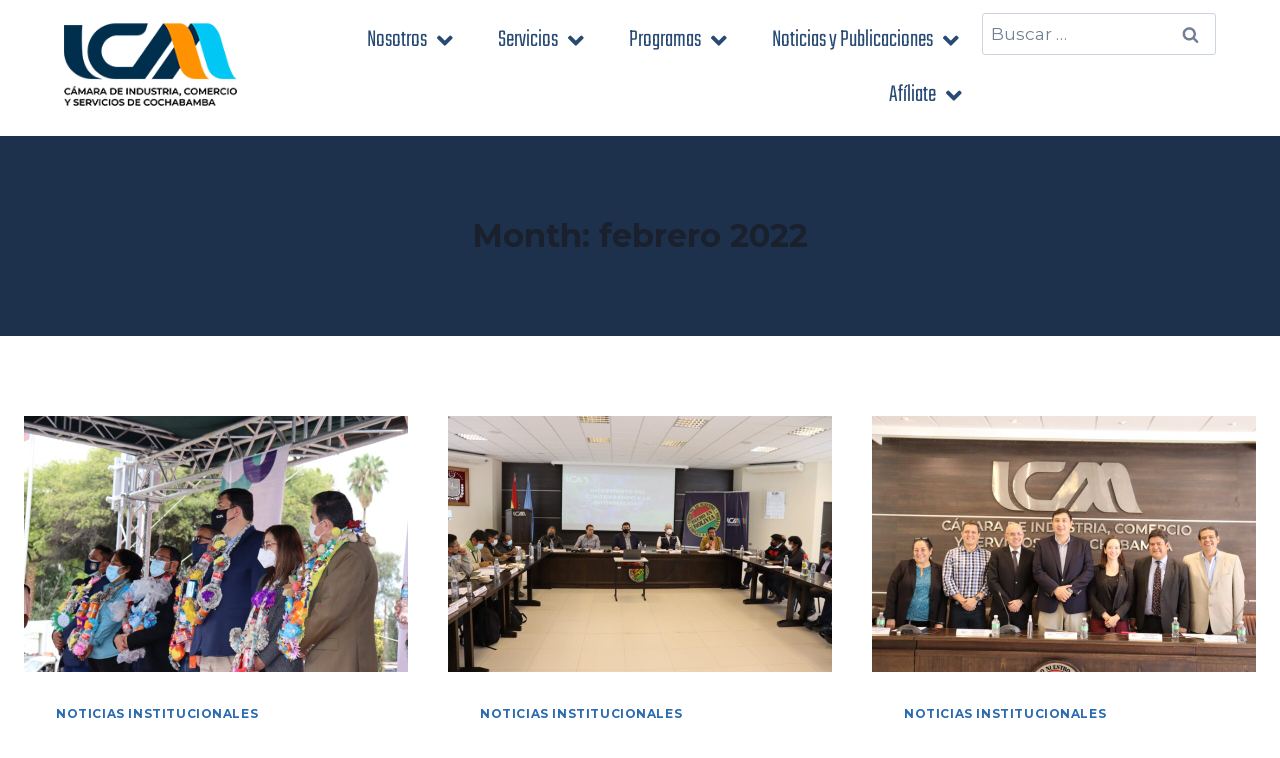

--- FILE ---
content_type: text/html; charset=UTF-8
request_url: https://icam.bo/2022/02/
body_size: 23004
content:
<!doctype html>
<html lang="es" class="no-js" itemtype="https://schema.org/Blog" itemscope>
<head>
	<meta charset="UTF-8">
	<meta name="viewport" content="width=device-width, initial-scale=1, minimum-scale=1">
	<meta name='robots' content='noindex, follow' />

	<!-- This site is optimized with the Yoast SEO plugin v26.7 - https://yoast.com/wordpress/plugins/seo/ -->
	<title>febrero 2022 - ICAM - Camara de Industria, Comercio y Servicios de Cochabamba</title>
	<meta property="og:locale" content="es_MX" />
	<meta property="og:type" content="website" />
	<meta property="og:title" content="febrero 2022 - ICAM - Camara de Industria, Comercio y Servicios de Cochabamba" />
	<meta property="og:url" content="https://icam.bo/2022/02/" />
	<meta property="og:site_name" content="ICAM - Camara de Industria, Comercio y Servicios de Cochabamba" />
	<meta name="twitter:card" content="summary_large_image" />
	<script type="application/ld+json" class="yoast-schema-graph">{"@context":"https://schema.org","@graph":[{"@type":"CollectionPage","@id":"https://icam.bo/2022/02/","url":"https://icam.bo/2022/02/","name":"febrero 2022 - ICAM - Camara de Industria, Comercio y Servicios de Cochabamba","isPartOf":{"@id":"https://icam.bo/#website"},"primaryImageOfPage":{"@id":"https://icam.bo/2022/02/#primaryimage"},"image":{"@id":"https://icam.bo/2022/02/#primaryimage"},"thumbnailUrl":"https://icam.bo/wp-content/uploads/2022/03/WhatsApp-Image-2022-03-07-at-10.54.51-1.jpeg","breadcrumb":{"@id":"https://icam.bo/2022/02/#breadcrumb"},"inLanguage":"es"},{"@type":"ImageObject","inLanguage":"es","@id":"https://icam.bo/2022/02/#primaryimage","url":"https://icam.bo/wp-content/uploads/2022/03/WhatsApp-Image-2022-03-07-at-10.54.51-1.jpeg","contentUrl":"https://icam.bo/wp-content/uploads/2022/03/WhatsApp-Image-2022-03-07-at-10.54.51-1.jpeg","width":1280,"height":853},{"@type":"BreadcrumbList","@id":"https://icam.bo/2022/02/#breadcrumb","itemListElement":[{"@type":"ListItem","position":1,"name":"Portada","item":"https://icam.bo/"},{"@type":"ListItem","position":2,"name":"Archivo de febrero 2022"}]},{"@type":"WebSite","@id":"https://icam.bo/#website","url":"https://icam.bo/","name":"ICAM","description":"ICAM","potentialAction":[{"@type":"SearchAction","target":{"@type":"EntryPoint","urlTemplate":"https://icam.bo/?s={search_term_string}"},"query-input":{"@type":"PropertyValueSpecification","valueRequired":true,"valueName":"search_term_string"}}],"inLanguage":"es"}]}</script>
	<!-- / Yoast SEO plugin. -->


<link rel='dns-prefetch' href='//www.googletagmanager.com' />
<link rel="alternate" type="application/rss+xml" title="ICAM - Camara de Industria, Comercio y Servicios de Cochabamba &raquo; Feed" href="https://icam.bo/feed/" />
			<script>document.documentElement.classList.remove( 'no-js' );</script>
			<style id='wp-img-auto-sizes-contain-inline-css'>
img:is([sizes=auto i],[sizes^="auto," i]){contain-intrinsic-size:3000px 1500px}
/*# sourceURL=wp-img-auto-sizes-contain-inline-css */
</style>
<style id='wp-emoji-styles-inline-css'>

	img.wp-smiley, img.emoji {
		display: inline !important;
		border: none !important;
		box-shadow: none !important;
		height: 1em !important;
		width: 1em !important;
		margin: 0 0.07em !important;
		vertical-align: -0.1em !important;
		background: none !important;
		padding: 0 !important;
	}
/*# sourceURL=wp-emoji-styles-inline-css */
</style>
<link rel='stylesheet' id='wp-block-library-css' href='https://icam.bo/wp-includes/css/dist/block-library/style.min.css?ver=6.9' media='all' />
<style id='classic-theme-styles-inline-css'>
/*! This file is auto-generated */
.wp-block-button__link{color:#fff;background-color:#32373c;border-radius:9999px;box-shadow:none;text-decoration:none;padding:calc(.667em + 2px) calc(1.333em + 2px);font-size:1.125em}.wp-block-file__button{background:#32373c;color:#fff;text-decoration:none}
/*# sourceURL=/wp-includes/css/classic-themes.min.css */
</style>
<link rel='stylesheet' id='jet-engine-frontend-css' href='https://icam.bo/wp-content/plugins/jet-engine/assets/css/frontend.css?ver=3.6.4.1' media='all' />
<style id='global-styles-inline-css'>
:root{--wp--preset--aspect-ratio--square: 1;--wp--preset--aspect-ratio--4-3: 4/3;--wp--preset--aspect-ratio--3-4: 3/4;--wp--preset--aspect-ratio--3-2: 3/2;--wp--preset--aspect-ratio--2-3: 2/3;--wp--preset--aspect-ratio--16-9: 16/9;--wp--preset--aspect-ratio--9-16: 9/16;--wp--preset--color--black: #000000;--wp--preset--color--cyan-bluish-gray: #abb8c3;--wp--preset--color--white: #ffffff;--wp--preset--color--pale-pink: #f78da7;--wp--preset--color--vivid-red: #cf2e2e;--wp--preset--color--luminous-vivid-orange: #ff6900;--wp--preset--color--luminous-vivid-amber: #fcb900;--wp--preset--color--light-green-cyan: #7bdcb5;--wp--preset--color--vivid-green-cyan: #00d084;--wp--preset--color--pale-cyan-blue: #8ed1fc;--wp--preset--color--vivid-cyan-blue: #0693e3;--wp--preset--color--vivid-purple: #9b51e0;--wp--preset--color--theme-palette-1: var(--global-palette1);--wp--preset--color--theme-palette-2: var(--global-palette2);--wp--preset--color--theme-palette-3: var(--global-palette3);--wp--preset--color--theme-palette-4: var(--global-palette4);--wp--preset--color--theme-palette-5: var(--global-palette5);--wp--preset--color--theme-palette-6: var(--global-palette6);--wp--preset--color--theme-palette-7: var(--global-palette7);--wp--preset--color--theme-palette-8: var(--global-palette8);--wp--preset--color--theme-palette-9: var(--global-palette9);--wp--preset--color--theme-palette-10: var(--global-palette10);--wp--preset--color--theme-palette-11: var(--global-palette11);--wp--preset--color--theme-palette-12: var(--global-palette12);--wp--preset--color--theme-palette-13: var(--global-palette13);--wp--preset--color--theme-palette-14: var(--global-palette14);--wp--preset--color--theme-palette-15: var(--global-palette15);--wp--preset--gradient--vivid-cyan-blue-to-vivid-purple: linear-gradient(135deg,rgb(6,147,227) 0%,rgb(155,81,224) 100%);--wp--preset--gradient--light-green-cyan-to-vivid-green-cyan: linear-gradient(135deg,rgb(122,220,180) 0%,rgb(0,208,130) 100%);--wp--preset--gradient--luminous-vivid-amber-to-luminous-vivid-orange: linear-gradient(135deg,rgb(252,185,0) 0%,rgb(255,105,0) 100%);--wp--preset--gradient--luminous-vivid-orange-to-vivid-red: linear-gradient(135deg,rgb(255,105,0) 0%,rgb(207,46,46) 100%);--wp--preset--gradient--very-light-gray-to-cyan-bluish-gray: linear-gradient(135deg,rgb(238,238,238) 0%,rgb(169,184,195) 100%);--wp--preset--gradient--cool-to-warm-spectrum: linear-gradient(135deg,rgb(74,234,220) 0%,rgb(151,120,209) 20%,rgb(207,42,186) 40%,rgb(238,44,130) 60%,rgb(251,105,98) 80%,rgb(254,248,76) 100%);--wp--preset--gradient--blush-light-purple: linear-gradient(135deg,rgb(255,206,236) 0%,rgb(152,150,240) 100%);--wp--preset--gradient--blush-bordeaux: linear-gradient(135deg,rgb(254,205,165) 0%,rgb(254,45,45) 50%,rgb(107,0,62) 100%);--wp--preset--gradient--luminous-dusk: linear-gradient(135deg,rgb(255,203,112) 0%,rgb(199,81,192) 50%,rgb(65,88,208) 100%);--wp--preset--gradient--pale-ocean: linear-gradient(135deg,rgb(255,245,203) 0%,rgb(182,227,212) 50%,rgb(51,167,181) 100%);--wp--preset--gradient--electric-grass: linear-gradient(135deg,rgb(202,248,128) 0%,rgb(113,206,126) 100%);--wp--preset--gradient--midnight: linear-gradient(135deg,rgb(2,3,129) 0%,rgb(40,116,252) 100%);--wp--preset--font-size--small: var(--global-font-size-small);--wp--preset--font-size--medium: var(--global-font-size-medium);--wp--preset--font-size--large: var(--global-font-size-large);--wp--preset--font-size--x-large: 42px;--wp--preset--font-size--larger: var(--global-font-size-larger);--wp--preset--font-size--xxlarge: var(--global-font-size-xxlarge);--wp--preset--spacing--20: 0.44rem;--wp--preset--spacing--30: 0.67rem;--wp--preset--spacing--40: 1rem;--wp--preset--spacing--50: 1.5rem;--wp--preset--spacing--60: 2.25rem;--wp--preset--spacing--70: 3.38rem;--wp--preset--spacing--80: 5.06rem;--wp--preset--shadow--natural: 6px 6px 9px rgba(0, 0, 0, 0.2);--wp--preset--shadow--deep: 12px 12px 50px rgba(0, 0, 0, 0.4);--wp--preset--shadow--sharp: 6px 6px 0px rgba(0, 0, 0, 0.2);--wp--preset--shadow--outlined: 6px 6px 0px -3px rgb(255, 255, 255), 6px 6px rgb(0, 0, 0);--wp--preset--shadow--crisp: 6px 6px 0px rgb(0, 0, 0);}:where(.is-layout-flex){gap: 0.5em;}:where(.is-layout-grid){gap: 0.5em;}body .is-layout-flex{display: flex;}.is-layout-flex{flex-wrap: wrap;align-items: center;}.is-layout-flex > :is(*, div){margin: 0;}body .is-layout-grid{display: grid;}.is-layout-grid > :is(*, div){margin: 0;}:where(.wp-block-columns.is-layout-flex){gap: 2em;}:where(.wp-block-columns.is-layout-grid){gap: 2em;}:where(.wp-block-post-template.is-layout-flex){gap: 1.25em;}:where(.wp-block-post-template.is-layout-grid){gap: 1.25em;}.has-black-color{color: var(--wp--preset--color--black) !important;}.has-cyan-bluish-gray-color{color: var(--wp--preset--color--cyan-bluish-gray) !important;}.has-white-color{color: var(--wp--preset--color--white) !important;}.has-pale-pink-color{color: var(--wp--preset--color--pale-pink) !important;}.has-vivid-red-color{color: var(--wp--preset--color--vivid-red) !important;}.has-luminous-vivid-orange-color{color: var(--wp--preset--color--luminous-vivid-orange) !important;}.has-luminous-vivid-amber-color{color: var(--wp--preset--color--luminous-vivid-amber) !important;}.has-light-green-cyan-color{color: var(--wp--preset--color--light-green-cyan) !important;}.has-vivid-green-cyan-color{color: var(--wp--preset--color--vivid-green-cyan) !important;}.has-pale-cyan-blue-color{color: var(--wp--preset--color--pale-cyan-blue) !important;}.has-vivid-cyan-blue-color{color: var(--wp--preset--color--vivid-cyan-blue) !important;}.has-vivid-purple-color{color: var(--wp--preset--color--vivid-purple) !important;}.has-black-background-color{background-color: var(--wp--preset--color--black) !important;}.has-cyan-bluish-gray-background-color{background-color: var(--wp--preset--color--cyan-bluish-gray) !important;}.has-white-background-color{background-color: var(--wp--preset--color--white) !important;}.has-pale-pink-background-color{background-color: var(--wp--preset--color--pale-pink) !important;}.has-vivid-red-background-color{background-color: var(--wp--preset--color--vivid-red) !important;}.has-luminous-vivid-orange-background-color{background-color: var(--wp--preset--color--luminous-vivid-orange) !important;}.has-luminous-vivid-amber-background-color{background-color: var(--wp--preset--color--luminous-vivid-amber) !important;}.has-light-green-cyan-background-color{background-color: var(--wp--preset--color--light-green-cyan) !important;}.has-vivid-green-cyan-background-color{background-color: var(--wp--preset--color--vivid-green-cyan) !important;}.has-pale-cyan-blue-background-color{background-color: var(--wp--preset--color--pale-cyan-blue) !important;}.has-vivid-cyan-blue-background-color{background-color: var(--wp--preset--color--vivid-cyan-blue) !important;}.has-vivid-purple-background-color{background-color: var(--wp--preset--color--vivid-purple) !important;}.has-black-border-color{border-color: var(--wp--preset--color--black) !important;}.has-cyan-bluish-gray-border-color{border-color: var(--wp--preset--color--cyan-bluish-gray) !important;}.has-white-border-color{border-color: var(--wp--preset--color--white) !important;}.has-pale-pink-border-color{border-color: var(--wp--preset--color--pale-pink) !important;}.has-vivid-red-border-color{border-color: var(--wp--preset--color--vivid-red) !important;}.has-luminous-vivid-orange-border-color{border-color: var(--wp--preset--color--luminous-vivid-orange) !important;}.has-luminous-vivid-amber-border-color{border-color: var(--wp--preset--color--luminous-vivid-amber) !important;}.has-light-green-cyan-border-color{border-color: var(--wp--preset--color--light-green-cyan) !important;}.has-vivid-green-cyan-border-color{border-color: var(--wp--preset--color--vivid-green-cyan) !important;}.has-pale-cyan-blue-border-color{border-color: var(--wp--preset--color--pale-cyan-blue) !important;}.has-vivid-cyan-blue-border-color{border-color: var(--wp--preset--color--vivid-cyan-blue) !important;}.has-vivid-purple-border-color{border-color: var(--wp--preset--color--vivid-purple) !important;}.has-vivid-cyan-blue-to-vivid-purple-gradient-background{background: var(--wp--preset--gradient--vivid-cyan-blue-to-vivid-purple) !important;}.has-light-green-cyan-to-vivid-green-cyan-gradient-background{background: var(--wp--preset--gradient--light-green-cyan-to-vivid-green-cyan) !important;}.has-luminous-vivid-amber-to-luminous-vivid-orange-gradient-background{background: var(--wp--preset--gradient--luminous-vivid-amber-to-luminous-vivid-orange) !important;}.has-luminous-vivid-orange-to-vivid-red-gradient-background{background: var(--wp--preset--gradient--luminous-vivid-orange-to-vivid-red) !important;}.has-very-light-gray-to-cyan-bluish-gray-gradient-background{background: var(--wp--preset--gradient--very-light-gray-to-cyan-bluish-gray) !important;}.has-cool-to-warm-spectrum-gradient-background{background: var(--wp--preset--gradient--cool-to-warm-spectrum) !important;}.has-blush-light-purple-gradient-background{background: var(--wp--preset--gradient--blush-light-purple) !important;}.has-blush-bordeaux-gradient-background{background: var(--wp--preset--gradient--blush-bordeaux) !important;}.has-luminous-dusk-gradient-background{background: var(--wp--preset--gradient--luminous-dusk) !important;}.has-pale-ocean-gradient-background{background: var(--wp--preset--gradient--pale-ocean) !important;}.has-electric-grass-gradient-background{background: var(--wp--preset--gradient--electric-grass) !important;}.has-midnight-gradient-background{background: var(--wp--preset--gradient--midnight) !important;}.has-small-font-size{font-size: var(--wp--preset--font-size--small) !important;}.has-medium-font-size{font-size: var(--wp--preset--font-size--medium) !important;}.has-large-font-size{font-size: var(--wp--preset--font-size--large) !important;}.has-x-large-font-size{font-size: var(--wp--preset--font-size--x-large) !important;}
:where(.wp-block-post-template.is-layout-flex){gap: 1.25em;}:where(.wp-block-post-template.is-layout-grid){gap: 1.25em;}
:where(.wp-block-term-template.is-layout-flex){gap: 1.25em;}:where(.wp-block-term-template.is-layout-grid){gap: 1.25em;}
:where(.wp-block-columns.is-layout-flex){gap: 2em;}:where(.wp-block-columns.is-layout-grid){gap: 2em;}
:root :where(.wp-block-pullquote){font-size: 1.5em;line-height: 1.6;}
/*# sourceURL=global-styles-inline-css */
</style>
<link rel='stylesheet' id='formcraft-common-css' href='https://icam.bo/wp-content/plugins/formcraft3/dist/formcraft-common.css?ver=3.9.7' media='all' />
<link rel='stylesheet' id='formcraft-form-css' href='https://icam.bo/wp-content/plugins/formcraft3/dist/form.css?ver=3.9.7' media='all' />
<link rel='stylesheet' id='kadence-global-css' href='https://icam.bo/wp-content/themes/kadence/assets/css/global.min.css?ver=1.4.3' media='all' />
<style id='kadence-global-inline-css'>
/* Kadence Base CSS */
:root{--global-palette1:#2B6CB0;--global-palette2:#215387;--global-palette3:#1A202C;--global-palette4:#2D3748;--global-palette5:#4A5568;--global-palette6:#718096;--global-palette7:#e3e3e3;--global-palette8:#F7FAFC;--global-palette9:#ffffff;--global-palette10:oklch(from var(--global-palette1) calc(l + 0.10 * (1 - l)) calc(c * 1.00) calc(h + 180) / 100%);--global-palette11:#13612e;--global-palette12:#1159af;--global-palette13:#b82105;--global-palette14:#f7630c;--global-palette15:#f5a524;--global-palette9rgb:255, 255, 255;--global-palette-highlight:var(--global-palette1);--global-palette-highlight-alt:var(--global-palette2);--global-palette-highlight-alt2:var(--global-palette9);--global-palette-btn-bg:var(--global-palette1);--global-palette-btn-bg-hover:var(--global-palette2);--global-palette-btn:var(--global-palette9);--global-palette-btn-hover:var(--global-palette9);--global-palette-btn-sec-bg:var(--global-palette7);--global-palette-btn-sec-bg-hover:var(--global-palette2);--global-palette-btn-sec:var(--global-palette3);--global-palette-btn-sec-hover:var(--global-palette9);--global-body-font-family:Montserrat, sans-serif;--global-heading-font-family:inherit;--global-primary-nav-font-family:inherit;--global-fallback-font:sans-serif;--global-display-fallback-font:sans-serif;--global-content-width:1290px;--global-content-wide-width:calc(1290px + 230px);--global-content-narrow-width:842px;--global-content-edge-padding:1.5rem;--global-content-boxed-padding:2rem;--global-calc-content-width:calc(1290px - var(--global-content-edge-padding) - var(--global-content-edge-padding) );--wp--style--global--content-size:var(--global-calc-content-width);}.wp-site-blocks{--global-vw:calc( 100vw - ( 0.5 * var(--scrollbar-offset)));}:root body.kadence-elementor-colors{--e-global-color-kadence1:var(--global-palette1);--e-global-color-kadence2:var(--global-palette2);--e-global-color-kadence3:var(--global-palette3);--e-global-color-kadence4:var(--global-palette4);--e-global-color-kadence5:var(--global-palette5);--e-global-color-kadence6:var(--global-palette6);--e-global-color-kadence7:var(--global-palette7);--e-global-color-kadence8:var(--global-palette8);--e-global-color-kadence9:var(--global-palette9);--e-global-color-kadence10:var(--global-palette10);--e-global-color-kadence11:var(--global-palette11);--e-global-color-kadence12:var(--global-palette12);--e-global-color-kadence13:var(--global-palette13);--e-global-color-kadence14:var(--global-palette14);--e-global-color-kadence15:var(--global-palette15);}body{background:#ffffff;}body, input, select, optgroup, textarea{font-style:normal;font-weight:normal;font-size:17px;line-height:1.6;font-family:var(--global-body-font-family);color:var(--global-palette4);}.content-bg, body.content-style-unboxed .site{background:var(--global-palette9);}h1,h2,h3,h4,h5,h6{font-family:var(--global-heading-font-family);}h1{font-weight:700;font-size:32px;line-height:1.5;color:var(--global-palette3);}h2{font-weight:700;font-size:28px;line-height:1.5;color:var(--global-palette3);}h3{font-weight:700;font-size:24px;line-height:1.5;color:var(--global-palette3);}h4{font-weight:700;font-size:22px;line-height:1.5;color:var(--global-palette4);}h5{font-weight:700;font-size:20px;line-height:1.5;color:var(--global-palette4);}h6{font-weight:700;font-size:18px;line-height:1.5;color:var(--global-palette5);}.entry-hero .kadence-breadcrumbs, .entry-hero .search-form{font-style:normal;}.entry-hero .kadence-breadcrumbs{max-width:1290px;}.site-container, .site-header-row-layout-contained, .site-footer-row-layout-contained, .entry-hero-layout-contained, .comments-area, .alignfull > .wp-block-cover__inner-container, .alignwide > .wp-block-cover__inner-container{max-width:var(--global-content-width);}.content-width-narrow .content-container.site-container, .content-width-narrow .hero-container.site-container{max-width:var(--global-content-narrow-width);}@media all and (min-width: 1520px){.wp-site-blocks .content-container  .alignwide{margin-left:-115px;margin-right:-115px;width:unset;max-width:unset;}}@media all and (min-width: 1102px){.content-width-narrow .wp-site-blocks .content-container .alignwide{margin-left:-130px;margin-right:-130px;width:unset;max-width:unset;}}.content-style-boxed .wp-site-blocks .entry-content .alignwide{margin-left:calc( -1 * var( --global-content-boxed-padding ) );margin-right:calc( -1 * var( --global-content-boxed-padding ) );}.content-area{margin-top:5rem;margin-bottom:5rem;}@media all and (max-width: 1024px){.content-area{margin-top:3rem;margin-bottom:3rem;}}@media all and (max-width: 767px){.content-area{margin-top:2rem;margin-bottom:2rem;}}@media all and (max-width: 1024px){:root{--global-content-boxed-padding:2rem;}}@media all and (max-width: 767px){:root{--global-content-boxed-padding:1.5rem;}}.entry-content-wrap{padding:2rem;}@media all and (max-width: 1024px){.entry-content-wrap{padding:2rem;}}@media all and (max-width: 767px){.entry-content-wrap{padding:1.5rem;}}.entry.single-entry{box-shadow:0px 15px 15px -10px rgba(0,0,0,0.05);}.entry.loop-entry{box-shadow:0px 15px 15px -10px rgba(0,0,0,0.05);}.loop-entry .entry-content-wrap{padding:2rem;}@media all and (max-width: 1024px){.loop-entry .entry-content-wrap{padding:2rem;}}@media all and (max-width: 767px){.loop-entry .entry-content-wrap{padding:1.5rem;}}button, .button, .wp-block-button__link, input[type="button"], input[type="reset"], input[type="submit"], .fl-button, .elementor-button-wrapper .elementor-button, .wc-block-components-checkout-place-order-button, .wc-block-cart__submit{box-shadow:0px 0px 0px -7px rgba(0,0,0,0);}button:hover, button:focus, button:active, .button:hover, .button:focus, .button:active, .wp-block-button__link:hover, .wp-block-button__link:focus, .wp-block-button__link:active, input[type="button"]:hover, input[type="button"]:focus, input[type="button"]:active, input[type="reset"]:hover, input[type="reset"]:focus, input[type="reset"]:active, input[type="submit"]:hover, input[type="submit"]:focus, input[type="submit"]:active, .elementor-button-wrapper .elementor-button:hover, .elementor-button-wrapper .elementor-button:focus, .elementor-button-wrapper .elementor-button:active, .wc-block-cart__submit:hover{box-shadow:0px 15px 25px -7px rgba(0,0,0,0.1);}.kb-button.kb-btn-global-outline.kb-btn-global-inherit{padding-top:calc(px - 2px);padding-right:calc(px - 2px);padding-bottom:calc(px - 2px);padding-left:calc(px - 2px);}@media all and (min-width: 1025px){.transparent-header .entry-hero .entry-hero-container-inner{padding-top:80px;}}@media all and (max-width: 1024px){.mobile-transparent-header .entry-hero .entry-hero-container-inner{padding-top:80px;}}@media all and (max-width: 767px){.mobile-transparent-header .entry-hero .entry-hero-container-inner{padding-top:80px;}}.wp-site-blocks .entry-hero-container-inner{background:#1d314d;}
/* Kadence Header CSS */
@media all and (max-width: 1024px){.mobile-transparent-header #masthead{position:absolute;left:0px;right:0px;z-index:100;}.kadence-scrollbar-fixer.mobile-transparent-header #masthead{right:var(--scrollbar-offset,0);}.mobile-transparent-header #masthead, .mobile-transparent-header .site-top-header-wrap .site-header-row-container-inner, .mobile-transparent-header .site-main-header-wrap .site-header-row-container-inner, .mobile-transparent-header .site-bottom-header-wrap .site-header-row-container-inner{background:transparent;}.site-header-row-tablet-layout-fullwidth, .site-header-row-tablet-layout-standard{padding:0px;}}@media all and (min-width: 1025px){.transparent-header #masthead{position:absolute;left:0px;right:0px;z-index:100;}.transparent-header.kadence-scrollbar-fixer #masthead{right:var(--scrollbar-offset,0);}.transparent-header #masthead, .transparent-header .site-top-header-wrap .site-header-row-container-inner, .transparent-header .site-main-header-wrap .site-header-row-container-inner, .transparent-header .site-bottom-header-wrap .site-header-row-container-inner{background:transparent;}}.site-branding{padding:0px 0px 0px 0px;}.site-branding .site-title{font-weight:700;font-size:26px;line-height:1.2;color:var(--global-palette3);}#masthead, #masthead .kadence-sticky-header.item-is-fixed:not(.item-at-start):not(.site-header-row-container):not(.site-main-header-wrap), #masthead .kadence-sticky-header.item-is-fixed:not(.item-at-start) > .site-header-row-container-inner{background:#ffffff;}.site-main-header-inner-wrap{min-height:80px;}.header-navigation[class*="header-navigation-style-underline"] .header-menu-container.primary-menu-container>ul>li>a:after{width:calc( 100% - 1.2em);}.main-navigation .primary-menu-container > ul > li.menu-item > a{padding-left:calc(1.2em / 2);padding-right:calc(1.2em / 2);padding-top:0.6em;padding-bottom:0.6em;color:var(--global-palette5);}.main-navigation .primary-menu-container > ul > li.menu-item .dropdown-nav-special-toggle{right:calc(1.2em / 2);}.main-navigation .primary-menu-container > ul > li.menu-item > a:hover{color:var(--global-palette-highlight);}.main-navigation .primary-menu-container > ul > li.menu-item.current-menu-item > a{color:var(--global-palette3);}.header-navigation .header-menu-container ul ul.sub-menu, .header-navigation .header-menu-container ul ul.submenu{background:var(--global-palette3);box-shadow:0px 2px 13px 0px rgba(0,0,0,0.1);}.header-navigation .header-menu-container ul ul li.menu-item, .header-menu-container ul.menu > li.kadence-menu-mega-enabled > ul > li.menu-item > a{border-bottom:1px solid rgba(255,255,255,0.1);border-radius:0px 0px 0px 0px;}.header-navigation .header-menu-container ul ul li.menu-item > a{width:200px;padding-top:1em;padding-bottom:1em;color:var(--global-palette8);font-size:12px;}.header-navigation .header-menu-container ul ul li.menu-item > a:hover{color:var(--global-palette9);background:var(--global-palette4);border-radius:0px 0px 0px 0px;}.header-navigation .header-menu-container ul ul li.menu-item.current-menu-item > a{color:var(--global-palette9);background:var(--global-palette4);border-radius:0px 0px 0px 0px;}.mobile-toggle-open-container .menu-toggle-open, .mobile-toggle-open-container .menu-toggle-open:focus{color:var(--global-palette5);padding:0.4em 0.6em 0.4em 0.6em;font-size:14px;}.mobile-toggle-open-container .menu-toggle-open.menu-toggle-style-bordered{border:1px solid currentColor;}.mobile-toggle-open-container .menu-toggle-open .menu-toggle-icon{font-size:20px;}.mobile-toggle-open-container .menu-toggle-open:hover, .mobile-toggle-open-container .menu-toggle-open:focus-visible{color:var(--global-palette-highlight);}.mobile-navigation ul li{font-size:14px;}.mobile-navigation ul li a{padding-top:1em;padding-bottom:1em;}.mobile-navigation ul li > a, .mobile-navigation ul li.menu-item-has-children > .drawer-nav-drop-wrap{color:var(--global-palette8);}.mobile-navigation ul li.current-menu-item > a, .mobile-navigation ul li.current-menu-item.menu-item-has-children > .drawer-nav-drop-wrap{color:var(--global-palette-highlight);}.mobile-navigation ul li.menu-item-has-children .drawer-nav-drop-wrap, .mobile-navigation ul li:not(.menu-item-has-children) a{border-bottom:1px solid rgba(255,255,255,0.1);}.mobile-navigation:not(.drawer-navigation-parent-toggle-true) ul li.menu-item-has-children .drawer-nav-drop-wrap button{border-left:1px solid rgba(255,255,255,0.1);}#mobile-drawer .drawer-header .drawer-toggle{padding:0.6em 0.15em 0.6em 0.15em;font-size:24px;}
/* Kadence Footer CSS */
.site-bottom-footer-inner-wrap{padding-top:30px;padding-bottom:30px;grid-column-gap:30px;}.site-bottom-footer-inner-wrap .widget{margin-bottom:30px;}.site-bottom-footer-inner-wrap .site-footer-section:not(:last-child):after{right:calc(-30px / 2);}
/*# sourceURL=kadence-global-inline-css */
</style>
<link rel='stylesheet' id='kadence-header-css' href='https://icam.bo/wp-content/themes/kadence/assets/css/header.min.css?ver=1.4.3' media='all' />
<link rel='stylesheet' id='kadence-content-css' href='https://icam.bo/wp-content/themes/kadence/assets/css/content.min.css?ver=1.4.3' media='all' />
<link rel='stylesheet' id='kadence-footer-css' href='https://icam.bo/wp-content/themes/kadence/assets/css/footer.min.css?ver=1.4.3' media='all' />
<link rel='stylesheet' id='dflip-style-css' href='https://icam.bo/wp-content/plugins/3d-flipbook-dflip-lite/assets/css/dflip.min.css?ver=2.4.20' media='all' />
<link rel='stylesheet' id='elementor-frontend-css' href='https://icam.bo/wp-content/uploads/elementor/css/custom-frontend.min.css?ver=1767865021' media='all' />
<link rel='stylesheet' id='widget-image-css' href='https://icam.bo/wp-content/plugins/elementor/assets/css/widget-image.min.css?ver=3.34.1' media='all' />
<link rel='stylesheet' id='widget-nav-menu-css' href='https://icam.bo/wp-content/uploads/elementor/css/custom-pro-widget-nav-menu.min.css?ver=1767865021' media='all' />
<link rel='stylesheet' id='swiper-css' href='https://icam.bo/wp-content/plugins/elementor/assets/lib/swiper/v8/css/swiper.min.css?ver=8.4.5' media='all' />
<link rel='stylesheet' id='e-swiper-css' href='https://icam.bo/wp-content/plugins/elementor/assets/css/conditionals/e-swiper.min.css?ver=3.34.1' media='all' />
<link rel='stylesheet' id='widget-social-icons-css' href='https://icam.bo/wp-content/plugins/elementor/assets/css/widget-social-icons.min.css?ver=3.34.1' media='all' />
<link rel='stylesheet' id='e-apple-webkit-css' href='https://icam.bo/wp-content/uploads/elementor/css/custom-apple-webkit.min.css?ver=1767865021' media='all' />
<link rel='stylesheet' id='widget-heading-css' href='https://icam.bo/wp-content/plugins/elementor/assets/css/widget-heading.min.css?ver=3.34.1' media='all' />
<link rel='stylesheet' id='widget-icon-list-css' href='https://icam.bo/wp-content/uploads/elementor/css/custom-widget-icon-list.min.css?ver=1767865021' media='all' />
<link rel='stylesheet' id='e-animation-zoomIn-css' href='https://icam.bo/wp-content/plugins/elementor/assets/lib/animations/styles/zoomIn.min.css?ver=3.34.1' media='all' />
<link rel='stylesheet' id='e-popup-css' href='https://icam.bo/wp-content/plugins/elementor-pro/assets/css/conditionals/popup.min.css?ver=3.29.2' media='all' />
<link rel='stylesheet' id='elementor-icons-css' href='https://icam.bo/wp-content/plugins/elementor/assets/lib/eicons/css/elementor-icons.min.css?ver=5.45.0' media='all' />
<link rel='stylesheet' id='elementor-post-406-css' href='https://icam.bo/wp-content/uploads/elementor/css/post-406.css?ver=1767865022' media='all' />
<link rel='stylesheet' id='jet-blog-css' href='https://icam.bo/wp-content/plugins/jet-blog/assets/css/jet-blog.css?ver=2.4.3' media='all' />
<link rel='stylesheet' id='elementor-post-17334-css' href='https://icam.bo/wp-content/uploads/elementor/css/post-17334.css?ver=1767865022' media='all' />
<link rel='stylesheet' id='elementor-post-17572-css' href='https://icam.bo/wp-content/uploads/elementor/css/post-17572.css?ver=1767865022' media='all' />
<link rel='stylesheet' id='elementor-post-18060-css' href='https://icam.bo/wp-content/uploads/elementor/css/post-18060.css?ver=1767865022' media='all' />
<link rel='stylesheet' id='elementor-gf-local-roboto-css' href='https://icam.bo/wp-content/uploads/elementor/google-fonts/css/roboto.css?ver=1742305158' media='all' />
<link rel='stylesheet' id='elementor-gf-local-robotoslab-css' href='https://icam.bo/wp-content/uploads/elementor/google-fonts/css/robotoslab.css?ver=1742305131' media='all' />
<link rel='stylesheet' id='elementor-gf-local-teko-css' href='https://icam.bo/wp-content/uploads/elementor/google-fonts/css/teko.css?ver=1742354424' media='all' />
<link rel='stylesheet' id='elementor-gf-local-montserrat-css' href='https://icam.bo/wp-content/uploads/elementor/google-fonts/css/montserrat.css?ver=1742353205' media='all' />
<link rel='stylesheet' id='elementor-icons-shared-0-css' href='https://icam.bo/wp-content/plugins/elementor/assets/lib/font-awesome/css/fontawesome.min.css?ver=5.15.3' media='all' />
<link rel='stylesheet' id='elementor-icons-fa-solid-css' href='https://icam.bo/wp-content/plugins/elementor/assets/lib/font-awesome/css/solid.min.css?ver=5.15.3' media='all' />
<link rel='stylesheet' id='elementor-icons-fa-brands-css' href='https://icam.bo/wp-content/plugins/elementor/assets/lib/font-awesome/css/brands.min.css?ver=5.15.3' media='all' />
<script async src="https://icam.bo/wp-content/plugins/burst-statistics/assets/js/timeme/timeme.min.js?ver=1764600008" id="burst-timeme-js"></script>
<script async src="https://icam.bo/wp-content/uploads/burst/js/burst.min.js?ver=1767906374" id="burst-js"></script>
<script src="https://icam.bo/wp-includes/js/jquery/jquery.min.js?ver=3.7.1" id="jquery-core-js"></script>
<script src="https://icam.bo/wp-includes/js/jquery/jquery-migrate.min.js?ver=3.4.1" id="jquery-migrate-js"></script>

<!-- Google tag (gtag.js) snippet added by Site Kit -->
<!-- Fragmento de código de Google Analytics añadido por Site Kit -->
<script src="https://www.googletagmanager.com/gtag/js?id=GT-PB6MPLP6" id="google_gtagjs-js" async></script>
<script id="google_gtagjs-js-after">
window.dataLayer = window.dataLayer || [];function gtag(){dataLayer.push(arguments);}
gtag("set","linker",{"domains":["icam.bo"]});
gtag("js", new Date());
gtag("set", "developer_id.dZTNiMT", true);
gtag("config", "GT-PB6MPLP6");
 window._googlesitekit = window._googlesitekit || {}; window._googlesitekit.throttledEvents = []; window._googlesitekit.gtagEvent = (name, data) => { var key = JSON.stringify( { name, data } ); if ( !! window._googlesitekit.throttledEvents[ key ] ) { return; } window._googlesitekit.throttledEvents[ key ] = true; setTimeout( () => { delete window._googlesitekit.throttledEvents[ key ]; }, 5 ); gtag( "event", name, { ...data, event_source: "site-kit" } ); }; 
//# sourceURL=google_gtagjs-js-after
</script>
<link rel="https://api.w.org/" href="https://icam.bo/wp-json/" /><link rel="EditURI" type="application/rsd+xml" title="RSD" href="https://icam.bo/xmlrpc.php?rsd" />
<meta name="generator" content="WordPress 6.9" />
<script type="text/javascript">if(!window._buttonizer) { window._buttonizer = {}; };var _buttonizer_page_data = {"language":"es"};window._buttonizer.data = { ..._buttonizer_page_data, ...window._buttonizer.data };</script><meta name="generator" content="Site Kit by Google 1.170.0" /><meta name="generator" content="Elementor 3.34.1; features: additional_custom_breakpoints; settings: css_print_method-external, google_font-enabled, font_display-auto">
			<style>
				.e-con.e-parent:nth-of-type(n+4):not(.e-lazyloaded):not(.e-no-lazyload),
				.e-con.e-parent:nth-of-type(n+4):not(.e-lazyloaded):not(.e-no-lazyload) * {
					background-image: none !important;
				}
				@media screen and (max-height: 1024px) {
					.e-con.e-parent:nth-of-type(n+3):not(.e-lazyloaded):not(.e-no-lazyload),
					.e-con.e-parent:nth-of-type(n+3):not(.e-lazyloaded):not(.e-no-lazyload) * {
						background-image: none !important;
					}
				}
				@media screen and (max-height: 640px) {
					.e-con.e-parent:nth-of-type(n+2):not(.e-lazyloaded):not(.e-no-lazyload),
					.e-con.e-parent:nth-of-type(n+2):not(.e-lazyloaded):not(.e-no-lazyload) * {
						background-image: none !important;
					}
				}
			</style>
			<link rel='stylesheet' id='kadence-fonts-gfonts-css' href='https://fonts.googleapis.com/css?family=Montserrat:regular,700&#038;display=swap' media='all' />
<link rel="icon" href="https://icam.bo/wp-content/uploads/2021/01/favicon-icam-100x100.jpg" sizes="32x32" />
<link rel="icon" href="https://icam.bo/wp-content/uploads/2021/01/favicon-icam-300x300.jpg" sizes="192x192" />
<link rel="apple-touch-icon" href="https://icam.bo/wp-content/uploads/2021/01/favicon-icam-300x300.jpg" />
<meta name="msapplication-TileImage" content="https://icam.bo/wp-content/uploads/2021/01/favicon-icam-300x300.jpg" />
</head>

<body class="archive date wp-embed-responsive wp-theme-kadence hfeed footer-on-bottom hide-focus-outline link-style-standard content-title-style-above content-width-normal content-style-boxed content-vertical-padding-show non-transparent-header mobile-non-transparent-header kadence-elementor-colors elementor-default elementor-kit-406" data-burst_id="0" data-burst_type="date-archive">
<div id="wrapper" class="site wp-site-blocks">
			<a class="skip-link screen-reader-text scroll-ignore" href="#main">Skip to content</a>
				<div data-elementor-type="header" data-elementor-id="17334" class="elementor elementor-17334 elementor-location-header" data-elementor-post-type="elementor_library">
			<div class="elementor-element elementor-element-b705cec e-con-full e-flex e-con e-parent" data-id="b705cec" data-element_type="container" data-settings="{&quot;background_background&quot;:&quot;classic&quot;,&quot;jet_parallax_layout_list&quot;:[]}">
		<div class="elementor-element elementor-element-5b91388 e-con-full e-flex e-con e-child" data-id="5b91388" data-element_type="container" data-settings="{&quot;jet_parallax_layout_list&quot;:[]}">
				<div class="elementor-element elementor-element-0c9667c elementor-widget elementor-widget-image" data-id="0c9667c" data-element_type="widget" data-widget_type="image.default">
				<div class="elementor-widget-container">
																<a href="https://icam.bo">
							<img width="200" height="120" src="https://icam.bo/wp-content/uploads/2021/02/icam-200-3.png" class="attachment-full size-full wp-image-1299" alt="" />								</a>
															</div>
				</div>
				</div>
		<div class="elementor-element elementor-element-7d73505 e-con-full e-flex e-con e-child" data-id="7d73505" data-element_type="container" data-settings="{&quot;jet_parallax_layout_list&quot;:[]}">
				<div class="elementor-element elementor-element-48a2787 elementor-nav-menu__align-end elementor-nav-menu--stretch elementor-nav-menu__text-align-center elementor-widget__width-initial elementor-widget-tablet__width-initial elementor-nav-menu--dropdown-tablet elementor-nav-menu--toggle elementor-nav-menu--burger elementor-widget elementor-widget-nav-menu" data-id="48a2787" data-element_type="widget" data-settings="{&quot;full_width&quot;:&quot;stretch&quot;,&quot;submenu_icon&quot;:{&quot;value&quot;:&quot;&lt;i class=\&quot;fas fa-angle-down\&quot;&gt;&lt;\/i&gt;&quot;,&quot;library&quot;:&quot;fa-solid&quot;},&quot;layout&quot;:&quot;horizontal&quot;,&quot;toggle&quot;:&quot;burger&quot;}" data-widget_type="nav-menu.default">
				<div class="elementor-widget-container">
								<nav aria-label="Menu" class="elementor-nav-menu--main elementor-nav-menu__container elementor-nav-menu--layout-horizontal e--pointer-text e--animation-sink">
				<ul id="menu-1-48a2787" class="elementor-nav-menu"><li class="menu-item menu-item-type-custom menu-item-object-custom menu-item-has-children menu-item-602"><a href="#" class="elementor-item elementor-item-anchor">Nosotros</a>
<ul class="sub-menu elementor-nav-menu--dropdown">
	<li class="menu-item menu-item-type-post_type menu-item-object-page menu-item-605"><a href="https://icam.bo/quienes-somos/" class="elementor-sub-item">Quiénes Somos</a></li>
	<li class="menu-item menu-item-type-post_type menu-item-object-page menu-item-603"><a href="https://icam.bo/hitos-historicos/" class="elementor-sub-item">Historia</a></li>
	<li class="menu-item menu-item-type-custom menu-item-object-custom menu-item-has-children menu-item-2712"><a href="#" class="elementor-sub-item elementor-item-anchor">Estructura Organizacional</a>
	<ul class="sub-menu elementor-nav-menu--dropdown">
		<li class="menu-item menu-item-type-post_type menu-item-object-page menu-item-606"><a href="https://icam.bo/directorio/" class="elementor-sub-item">Directorio</a></li>
		<li class="menu-item menu-item-type-post_type menu-item-object-page menu-item-2569"><a href="https://icam.bo/consejo-consultivo/" class="elementor-sub-item">Consejo Consultivo</a></li>
		<li class="menu-item menu-item-type-post_type menu-item-object-page menu-item-688"><a href="https://icam.bo/nuestro-equipo/" class="elementor-sub-item">Nuestro Equipo</a></li>
	</ul>
</li>
</ul>
</li>
<li class="menu-item menu-item-type-custom menu-item-object-custom menu-item-has-children menu-item-18477"><a href="#" class="elementor-item elementor-item-anchor">Servicios</a>
<ul class="sub-menu elementor-nav-menu--dropdown">
	<li class="menu-item menu-item-type-custom menu-item-object-custom menu-item-has-children menu-item-18321"><a href="#" class="elementor-sub-item elementor-item-anchor">Servicios Institucionales</a>
	<ul class="sub-menu elementor-nav-menu--dropdown">
		<li class="menu-item menu-item-type-post_type menu-item-object-page menu-item-18323"><a href="https://icam.bo/observatorio-economico-2/" class="elementor-sub-item">Observatorio Económico</a></li>
		<li class="menu-item menu-item-type-post_type menu-item-object-page menu-item-18324"><a href="https://icam.bo/cca/" class="elementor-sub-item">Centro de Conciliación y Arbitraje</a></li>
		<li class="menu-item menu-item-type-post_type menu-item-object-page menu-item-18325"><a href="https://icam.bo/cierva/" class="elementor-sub-item">Cierva</a></li>
	</ul>
</li>
	<li class="menu-item menu-item-type-custom menu-item-object-custom menu-item-has-children menu-item-18322"><a href="#" class="elementor-sub-item elementor-item-anchor">Servicios Empresariales</a>
	<ul class="sub-menu elementor-nav-menu--dropdown">
		<li class="menu-item menu-item-type-post_type menu-item-object-page menu-item-1514"><a href="https://icam.bo/asesoria-legal/" class="elementor-sub-item">Asesoría Legal</a></li>
		<li class="menu-item menu-item-type-post_type menu-item-object-page menu-item-1512"><a href="https://icam.bo/asesoria-de-medio-ambiente/" class="elementor-sub-item">Asesoría de Medio Ambiente</a></li>
		<li class="menu-item menu-item-type-post_type menu-item-object-page menu-item-1511"><a href="https://icam.bo/asesoria-en-normas-y-calidad/" class="elementor-sub-item">Asesoría en Normas y Calidad</a></li>
		<li class="menu-item menu-item-type-post_type menu-item-object-page menu-item-17328"><a href="https://icam.bo/sst/" class="elementor-sub-item">Seguridad y Salud en el Trabajo</a></li>
		<li class="menu-item menu-item-type-post_type menu-item-object-page menu-item-18326"><a href="https://icam.bo/programa-rse/" class="elementor-sub-item">Sostenibilidad Empresarial</a></li>
		<li class="menu-item menu-item-type-post_type menu-item-object-page menu-item-18663"><a href="https://icam.bo/comex/" class="elementor-sub-item">Comercio Exterior y Oportunidades de Negocio</a></li>
		<li class="menu-item menu-item-type-post_type menu-item-object-page menu-item-14375"><a href="https://icam.bo/comunicacion/" class="elementor-sub-item">Comunicación</a></li>
		<li class="menu-item menu-item-type-post_type menu-item-object-page menu-item-18685"><a href="https://icam.bo/centro-de-eventos/" class="elementor-sub-item">Organización de Eventos</a></li>
		<li class="menu-item menu-item-type-custom menu-item-object-custom menu-item-2713"><a href="https://icam.bo/formacion-empresarial/" class="elementor-sub-item">Formación Empresarial</a></li>
		<li class="menu-item menu-item-type-post_type menu-item-object-page menu-item-18802"><a href="https://icam.bo/certificacion/" class="elementor-sub-item">Certificaciones</a></li>
	</ul>
</li>
</ul>
</li>
<li class="menu-item menu-item-type-custom menu-item-object-custom menu-item-has-children menu-item-18812"><a href="#" class="elementor-item elementor-item-anchor">Programas</a>
<ul class="sub-menu elementor-nav-menu--dropdown">
	<li class="menu-item menu-item-type-post_type menu-item-object-page menu-item-18991"><a href="https://icam.bo/compro-asociado/" class="elementor-sub-item">Compro Asociado</a></li>
	<li class="menu-item menu-item-type-post_type menu-item-object-page menu-item-18990"><a href="https://icam.bo/emprendedores/" class="elementor-sub-item">Emprendedores</a></li>
</ul>
</li>
<li class="menu-item menu-item-type-custom menu-item-object-custom menu-item-has-children menu-item-612"><a href="#" class="elementor-item elementor-item-anchor">Noticias y Publicaciones</a>
<ul class="sub-menu elementor-nav-menu--dropdown">
	<li class="menu-item menu-item-type-post_type menu-item-object-page menu-item-18783"><a href="https://icam.bo/icam-informa/" class="elementor-sub-item">ICAM Informa</a></li>
	<li class="menu-item menu-item-type-custom menu-item-object-custom menu-item-18331"><a href="https://icam.bo/blog/" class="elementor-sub-item">Blog</a></li>
	<li class="menu-item menu-item-type-post_type menu-item-object-page menu-item-19171"><a href="https://icam.bo/qr-icam/" class="elementor-sub-item">Publicaciones</a></li>
</ul>
</li>
<li class="menu-item menu-item-type-post_type menu-item-object-page menu-item-has-children menu-item-1429"><a href="https://icam.bo/requisitos-de-afiliacion/" class="elementor-item">Afíliate</a>
<ul class="sub-menu elementor-nav-menu--dropdown">
	<li class="menu-item menu-item-type-post_type menu-item-object-page menu-item-3131"><a href="https://icam.bo/beneficios/" class="elementor-sub-item">Beneficios</a></li>
	<li class="menu-item menu-item-type-post_type menu-item-object-page menu-item-1455"><a href="https://icam.bo/requisitos-de-afiliacion/" class="elementor-sub-item">Requisitos de Afiliación</a></li>
	<li class="menu-item menu-item-type-custom menu-item-object-custom menu-item-1430"><a href="https://icam.bo/form-view/1" class="elementor-sub-item">Registro Empresas Unipersonales</a></li>
	<li class="menu-item menu-item-type-custom menu-item-object-custom menu-item-1431"><a href="https://icam.bo/form-view/2" class="elementor-sub-item">Registro Sociedades Comerciales</a></li>
</ul>
</li>
</ul>			</nav>
					<div class="elementor-menu-toggle" role="button" tabindex="0" aria-label="Menu Toggle" aria-expanded="false">
			<i aria-hidden="true" role="presentation" class="elementor-menu-toggle__icon--open eicon-menu-bar"></i><i aria-hidden="true" role="presentation" class="elementor-menu-toggle__icon--close eicon-close"></i>		</div>
					<nav class="elementor-nav-menu--dropdown elementor-nav-menu__container" aria-hidden="true">
				<ul id="menu-2-48a2787" class="elementor-nav-menu"><li class="menu-item menu-item-type-custom menu-item-object-custom menu-item-has-children menu-item-602"><a href="#" class="elementor-item elementor-item-anchor" tabindex="-1">Nosotros</a>
<ul class="sub-menu elementor-nav-menu--dropdown">
	<li class="menu-item menu-item-type-post_type menu-item-object-page menu-item-605"><a href="https://icam.bo/quienes-somos/" class="elementor-sub-item" tabindex="-1">Quiénes Somos</a></li>
	<li class="menu-item menu-item-type-post_type menu-item-object-page menu-item-603"><a href="https://icam.bo/hitos-historicos/" class="elementor-sub-item" tabindex="-1">Historia</a></li>
	<li class="menu-item menu-item-type-custom menu-item-object-custom menu-item-has-children menu-item-2712"><a href="#" class="elementor-sub-item elementor-item-anchor" tabindex="-1">Estructura Organizacional</a>
	<ul class="sub-menu elementor-nav-menu--dropdown">
		<li class="menu-item menu-item-type-post_type menu-item-object-page menu-item-606"><a href="https://icam.bo/directorio/" class="elementor-sub-item" tabindex="-1">Directorio</a></li>
		<li class="menu-item menu-item-type-post_type menu-item-object-page menu-item-2569"><a href="https://icam.bo/consejo-consultivo/" class="elementor-sub-item" tabindex="-1">Consejo Consultivo</a></li>
		<li class="menu-item menu-item-type-post_type menu-item-object-page menu-item-688"><a href="https://icam.bo/nuestro-equipo/" class="elementor-sub-item" tabindex="-1">Nuestro Equipo</a></li>
	</ul>
</li>
</ul>
</li>
<li class="menu-item menu-item-type-custom menu-item-object-custom menu-item-has-children menu-item-18477"><a href="#" class="elementor-item elementor-item-anchor" tabindex="-1">Servicios</a>
<ul class="sub-menu elementor-nav-menu--dropdown">
	<li class="menu-item menu-item-type-custom menu-item-object-custom menu-item-has-children menu-item-18321"><a href="#" class="elementor-sub-item elementor-item-anchor" tabindex="-1">Servicios Institucionales</a>
	<ul class="sub-menu elementor-nav-menu--dropdown">
		<li class="menu-item menu-item-type-post_type menu-item-object-page menu-item-18323"><a href="https://icam.bo/observatorio-economico-2/" class="elementor-sub-item" tabindex="-1">Observatorio Económico</a></li>
		<li class="menu-item menu-item-type-post_type menu-item-object-page menu-item-18324"><a href="https://icam.bo/cca/" class="elementor-sub-item" tabindex="-1">Centro de Conciliación y Arbitraje</a></li>
		<li class="menu-item menu-item-type-post_type menu-item-object-page menu-item-18325"><a href="https://icam.bo/cierva/" class="elementor-sub-item" tabindex="-1">Cierva</a></li>
	</ul>
</li>
	<li class="menu-item menu-item-type-custom menu-item-object-custom menu-item-has-children menu-item-18322"><a href="#" class="elementor-sub-item elementor-item-anchor" tabindex="-1">Servicios Empresariales</a>
	<ul class="sub-menu elementor-nav-menu--dropdown">
		<li class="menu-item menu-item-type-post_type menu-item-object-page menu-item-1514"><a href="https://icam.bo/asesoria-legal/" class="elementor-sub-item" tabindex="-1">Asesoría Legal</a></li>
		<li class="menu-item menu-item-type-post_type menu-item-object-page menu-item-1512"><a href="https://icam.bo/asesoria-de-medio-ambiente/" class="elementor-sub-item" tabindex="-1">Asesoría de Medio Ambiente</a></li>
		<li class="menu-item menu-item-type-post_type menu-item-object-page menu-item-1511"><a href="https://icam.bo/asesoria-en-normas-y-calidad/" class="elementor-sub-item" tabindex="-1">Asesoría en Normas y Calidad</a></li>
		<li class="menu-item menu-item-type-post_type menu-item-object-page menu-item-17328"><a href="https://icam.bo/sst/" class="elementor-sub-item" tabindex="-1">Seguridad y Salud en el Trabajo</a></li>
		<li class="menu-item menu-item-type-post_type menu-item-object-page menu-item-18326"><a href="https://icam.bo/programa-rse/" class="elementor-sub-item" tabindex="-1">Sostenibilidad Empresarial</a></li>
		<li class="menu-item menu-item-type-post_type menu-item-object-page menu-item-18663"><a href="https://icam.bo/comex/" class="elementor-sub-item" tabindex="-1">Comercio Exterior y Oportunidades de Negocio</a></li>
		<li class="menu-item menu-item-type-post_type menu-item-object-page menu-item-14375"><a href="https://icam.bo/comunicacion/" class="elementor-sub-item" tabindex="-1">Comunicación</a></li>
		<li class="menu-item menu-item-type-post_type menu-item-object-page menu-item-18685"><a href="https://icam.bo/centro-de-eventos/" class="elementor-sub-item" tabindex="-1">Organización de Eventos</a></li>
		<li class="menu-item menu-item-type-custom menu-item-object-custom menu-item-2713"><a href="https://icam.bo/formacion-empresarial/" class="elementor-sub-item" tabindex="-1">Formación Empresarial</a></li>
		<li class="menu-item menu-item-type-post_type menu-item-object-page menu-item-18802"><a href="https://icam.bo/certificacion/" class="elementor-sub-item" tabindex="-1">Certificaciones</a></li>
	</ul>
</li>
</ul>
</li>
<li class="menu-item menu-item-type-custom menu-item-object-custom menu-item-has-children menu-item-18812"><a href="#" class="elementor-item elementor-item-anchor" tabindex="-1">Programas</a>
<ul class="sub-menu elementor-nav-menu--dropdown">
	<li class="menu-item menu-item-type-post_type menu-item-object-page menu-item-18991"><a href="https://icam.bo/compro-asociado/" class="elementor-sub-item" tabindex="-1">Compro Asociado</a></li>
	<li class="menu-item menu-item-type-post_type menu-item-object-page menu-item-18990"><a href="https://icam.bo/emprendedores/" class="elementor-sub-item" tabindex="-1">Emprendedores</a></li>
</ul>
</li>
<li class="menu-item menu-item-type-custom menu-item-object-custom menu-item-has-children menu-item-612"><a href="#" class="elementor-item elementor-item-anchor" tabindex="-1">Noticias y Publicaciones</a>
<ul class="sub-menu elementor-nav-menu--dropdown">
	<li class="menu-item menu-item-type-post_type menu-item-object-page menu-item-18783"><a href="https://icam.bo/icam-informa/" class="elementor-sub-item" tabindex="-1">ICAM Informa</a></li>
	<li class="menu-item menu-item-type-custom menu-item-object-custom menu-item-18331"><a href="https://icam.bo/blog/" class="elementor-sub-item" tabindex="-1">Blog</a></li>
	<li class="menu-item menu-item-type-post_type menu-item-object-page menu-item-19171"><a href="https://icam.bo/qr-icam/" class="elementor-sub-item" tabindex="-1">Publicaciones</a></li>
</ul>
</li>
<li class="menu-item menu-item-type-post_type menu-item-object-page menu-item-has-children menu-item-1429"><a href="https://icam.bo/requisitos-de-afiliacion/" class="elementor-item" tabindex="-1">Afíliate</a>
<ul class="sub-menu elementor-nav-menu--dropdown">
	<li class="menu-item menu-item-type-post_type menu-item-object-page menu-item-3131"><a href="https://icam.bo/beneficios/" class="elementor-sub-item" tabindex="-1">Beneficios</a></li>
	<li class="menu-item menu-item-type-post_type menu-item-object-page menu-item-1455"><a href="https://icam.bo/requisitos-de-afiliacion/" class="elementor-sub-item" tabindex="-1">Requisitos de Afiliación</a></li>
	<li class="menu-item menu-item-type-custom menu-item-object-custom menu-item-1430"><a href="https://icam.bo/form-view/1" class="elementor-sub-item" tabindex="-1">Registro Empresas Unipersonales</a></li>
	<li class="menu-item menu-item-type-custom menu-item-object-custom menu-item-1431"><a href="https://icam.bo/form-view/2" class="elementor-sub-item" tabindex="-1">Registro Sociedades Comerciales</a></li>
</ul>
</li>
</ul>			</nav>
						</div>
				</div>
				<div class="elementor-element elementor-element-38ec575 elementor-widget-tablet__width-initial elementor-widget elementor-widget-wp-widget-search" data-id="38ec575" data-element_type="widget" data-widget_type="wp-widget-search.default">
				<div class="elementor-widget-container">
					<form role="search" method="get" class="search-form" action="https://icam.bo/">
				<label>
					<span class="screen-reader-text">Buscar:</span>
					<input type="search" class="search-field" placeholder="Buscar &hellip;" value="" name="s" />
				</label>
				<input type="submit" class="search-submit" value="Buscar" />
			<div class="kadence-search-icon-wrap"><span class="kadence-svg-iconset"><svg aria-hidden="true" class="kadence-svg-icon kadence-search-svg" fill="currentColor" version="1.1" xmlns="http://www.w3.org/2000/svg" width="26" height="28" viewBox="0 0 26 28"><title>Search</title><path d="M18 13c0-3.859-3.141-7-7-7s-7 3.141-7 7 3.141 7 7 7 7-3.141 7-7zM26 26c0 1.094-0.906 2-2 2-0.531 0-1.047-0.219-1.406-0.594l-5.359-5.344c-1.828 1.266-4.016 1.937-6.234 1.937-6.078 0-11-4.922-11-11s4.922-11 11-11 11 4.922 11 11c0 2.219-0.672 4.406-1.937 6.234l5.359 5.359c0.359 0.359 0.578 0.875 0.578 1.406z"></path>
				</svg></span></div></form>				</div>
				</div>
				</div>
				</div>
				</div>
		
	<main id="inner-wrap" class="wrap kt-clear" role="main">
		<section class="entry-hero post-archive-hero-section entry-hero-layout-standard">
	<div class="entry-hero-container-inner">
		<div class="hero-section-overlay"></div>
		<div class="hero-container site-container">
			<header class="entry-header post-archive-title title-align-inherit title-tablet-align-inherit title-mobile-align-inherit">
				<h1 class="page-title archive-title">Month: febrero 2022</h1>			</header><!-- .entry-header -->
		</div>
	</div>
</section><!-- .entry-hero -->
<div id="primary" class="content-area">
	<div class="content-container site-container">
		<div id="main" class="site-main">
							<ul id="archive-container" class="content-wrap kadence-posts-list grid-cols post-archive grid-sm-col-2 grid-lg-col-3 item-image-style-above">
					<li class="entry-list-item">
	<article class="entry content-bg loop-entry post-8439 post type-post status-publish format-standard has-post-thumbnail hentry category-noticias-institucionales">
				<a aria-hidden="true" tabindex="-1" role="presentation" class="post-thumbnail kadence-thumbnail-ratio-2-3" aria-label="LANZAMIENTO DEL PROGRAMA COCHA RECICLA" href="https://icam.bo/lanzamiento-del-programa-cocha-recicla/">
			<div class="post-thumbnail-inner">
				<img fetchpriority="high" width="768" height="512" src="https://icam.bo/wp-content/uploads/2022/03/WhatsApp-Image-2022-03-07-at-10.54.51-1-768x512.jpeg" class="attachment-medium_large size-medium_large wp-post-image" alt="LANZAMIENTO DEL PROGRAMA COCHA RECICLA" decoding="async" srcset="https://icam.bo/wp-content/uploads/2022/03/WhatsApp-Image-2022-03-07-at-10.54.51-1-768x512.jpeg 768w, https://icam.bo/wp-content/uploads/2022/03/WhatsApp-Image-2022-03-07-at-10.54.51-1-300x200.jpeg 300w, https://icam.bo/wp-content/uploads/2022/03/WhatsApp-Image-2022-03-07-at-10.54.51-1-1024x682.jpeg 1024w, https://icam.bo/wp-content/uploads/2022/03/WhatsApp-Image-2022-03-07-at-10.54.51-1-600x400.jpeg 600w, https://icam.bo/wp-content/uploads/2022/03/WhatsApp-Image-2022-03-07-at-10.54.51-1.jpeg 1280w" sizes="(max-width: 768px) 100vw, 768px" />			</div>
		</a><!-- .post-thumbnail -->
				<div class="entry-content-wrap">
			<header class="entry-header">

			<div class="entry-taxonomies">
			<span class="category-links term-links category-style-normal">
				<a href="https://icam.bo/category/noticias-institucionales/" class="category-link-noticias-institucionales" rel="tag">Noticias institucionales</a>			</span>
		</div><!-- .entry-taxonomies -->
		<h2 class="entry-title"><a href="https://icam.bo/lanzamiento-del-programa-cocha-recicla/" rel="bookmark">LANZAMIENTO DEL PROGRAMA COCHA RECICLA</a></h2><div class="entry-meta entry-meta-divider-dot">
						<span class="posted-on">
						<time class="entry-date published" datetime="2022-02-23T11:01:00-04:00" itemprop="datePublished">febrero 23, 2022</time><time class="updated" datetime="2022-08-24T00:37:45-04:00" itemprop="dateModified">agosto 24, 2022</time>					</span>
					</div><!-- .entry-meta -->
</header><!-- .entry-header -->
	<div class="entry-summary">
		<p>Noticias Institucionales Fundación Coca-Cola de Bolivia entregó 153 contenedores al municipio de Cochabamba. Del acto de entrega participaron la Cámara de Industria, Comercio y Servicios de Cochabamba &#8211; ICAM, Dirección del Medio Ambiente del Gobierno Autónomo Municipal de Cochabamba, Asociación de Ecorrecolectoras del Norte, Fundare Cochabamba, Plataforma boliviana de acción frente al cambio climático, Latitud&#8230;</p>
	</div><!-- .entry-summary -->
	<footer class="entry-footer">
		<div class="entry-actions">
		<p class="more-link-wrap">
			<a href="https://icam.bo/lanzamiento-del-programa-cocha-recicla/" class="post-more-link">
				Read More<span class="screen-reader-text"> LANZAMIENTO DEL PROGRAMA COCHA RECICLA</span><span class="kadence-svg-iconset svg-baseline"><svg aria-hidden="true" class="kadence-svg-icon kadence-arrow-right-alt-svg" fill="currentColor" version="1.1" xmlns="http://www.w3.org/2000/svg" width="27" height="28" viewBox="0 0 27 28"><title>Continue</title><path d="M27 13.953c0 0.141-0.063 0.281-0.156 0.375l-6 5.531c-0.156 0.141-0.359 0.172-0.547 0.094-0.172-0.078-0.297-0.25-0.297-0.453v-3.5h-19.5c-0.281 0-0.5-0.219-0.5-0.5v-3c0-0.281 0.219-0.5 0.5-0.5h19.5v-3.5c0-0.203 0.109-0.375 0.297-0.453s0.391-0.047 0.547 0.078l6 5.469c0.094 0.094 0.156 0.219 0.156 0.359v0z"></path>
				</svg></span>			</a>
		</p>
	</div><!-- .entry-actions -->
	</footer><!-- .entry-footer -->
		</div>
	</article>
</li>
<li class="entry-list-item">
	<article class="entry content-bg loop-entry post-8423 post type-post status-publish format-standard has-post-thumbnail hentry category-noticias-institucionales">
				<a aria-hidden="true" tabindex="-1" role="presentation" class="post-thumbnail kadence-thumbnail-ratio-2-3" aria-label="EMPRESARIOS, AUTORIDADES PÚBLICAS Y TRABAJADORES UNIDOS CONTRA EL CONTRABANDO" href="https://icam.bo/empresarios-autoridades-publicas-y-trabajadores-unidos-contra-el-contrabando/">
			<div class="post-thumbnail-inner">
				<img width="768" height="512" src="https://icam.bo/wp-content/uploads/2022/02/18-2-768x512.jpg" class="attachment-medium_large size-medium_large wp-post-image" alt="EMPRESARIOS, AUTORIDADES PÚBLICAS Y TRABAJADORES UNIDOS CONTRA EL CONTRABANDO" decoding="async" srcset="https://icam.bo/wp-content/uploads/2022/02/18-2-768x512.jpg 768w, https://icam.bo/wp-content/uploads/2022/02/18-2-300x200.jpg 300w, https://icam.bo/wp-content/uploads/2022/02/18-2-1024x683.jpg 1024w, https://icam.bo/wp-content/uploads/2022/02/18-2-1536x1024.jpg 1536w, https://icam.bo/wp-content/uploads/2022/02/18-2-600x400.jpg 600w, https://icam.bo/wp-content/uploads/2022/02/18-2.jpg 2048w" sizes="(max-width: 768px) 100vw, 768px" />			</div>
		</a><!-- .post-thumbnail -->
				<div class="entry-content-wrap">
			<header class="entry-header">

			<div class="entry-taxonomies">
			<span class="category-links term-links category-style-normal">
				<a href="https://icam.bo/category/noticias-institucionales/" class="category-link-noticias-institucionales" rel="tag">Noticias institucionales</a>			</span>
		</div><!-- .entry-taxonomies -->
		<h2 class="entry-title"><a href="https://icam.bo/empresarios-autoridades-publicas-y-trabajadores-unidos-contra-el-contrabando/" rel="bookmark">EMPRESARIOS, AUTORIDADES PÚBLICAS Y TRABAJADORES UNIDOS CONTRA EL CONTRABANDO</a></h2><div class="entry-meta entry-meta-divider-dot">
						<span class="posted-on">
						<time class="entry-date published" datetime="2022-02-18T10:31:00-04:00" itemprop="datePublished">febrero 18, 2022</time><time class="updated" datetime="2022-08-24T00:15:29-04:00" itemprop="dateModified">agosto 24, 2022</time>					</span>
					</div><!-- .entry-meta -->
</header><!-- .entry-header -->
	<div class="entry-summary">
		<p>Noticias Institucionales Hoy, 18 de febrero, en la sede de la Cámara de Industria, Comercio y Servicios de Cochabamba (ICAM), se llevó a cabo la REUNIÓN DE EMERGENCIA DE COORDINACIÓN DE ACCIONES DE LUCHA CONTRA EL CONTRABANDO a cuya finalización, se emitió el siguiente Pronunciamiento denominado “Unidos Contra el Contrabando”: • El contrabando no solo&#8230;</p>
	</div><!-- .entry-summary -->
	<footer class="entry-footer">
		<div class="entry-actions">
		<p class="more-link-wrap">
			<a href="https://icam.bo/empresarios-autoridades-publicas-y-trabajadores-unidos-contra-el-contrabando/" class="post-more-link">
				Read More<span class="screen-reader-text"> EMPRESARIOS, AUTORIDADES PÚBLICAS Y TRABAJADORES UNIDOS CONTRA EL CONTRABANDO</span><span class="kadence-svg-iconset svg-baseline"><svg aria-hidden="true" class="kadence-svg-icon kadence-arrow-right-alt-svg" fill="currentColor" version="1.1" xmlns="http://www.w3.org/2000/svg" width="27" height="28" viewBox="0 0 27 28"><title>Continue</title><path d="M27 13.953c0 0.141-0.063 0.281-0.156 0.375l-6 5.531c-0.156 0.141-0.359 0.172-0.547 0.094-0.172-0.078-0.297-0.25-0.297-0.453v-3.5h-19.5c-0.281 0-0.5-0.219-0.5-0.5v-3c0-0.281 0.219-0.5 0.5-0.5h19.5v-3.5c0-0.203 0.109-0.375 0.297-0.453s0.391-0.047 0.547 0.078l6 5.469c0.094 0.094 0.156 0.219 0.156 0.359v0z"></path>
				</svg></span>			</a>
		</p>
	</div><!-- .entry-actions -->
	</footer><!-- .entry-footer -->
		</div>
	</article>
</li>
<li class="entry-list-item">
	<article class="entry content-bg loop-entry post-8467 post type-post status-publish format-standard has-post-thumbnail hentry category-noticias-institucionales">
				<a aria-hidden="true" tabindex="-1" role="presentation" class="post-thumbnail kadence-thumbnail-ratio-2-3" aria-label="EN LA ICAM LANZAN  SEGUROS INCLUSIVOS PARA PROTEGER A LA POBLACION MÁS VULNERABLE DE COCHABAMBA" href="https://icam.bo/en-la-icam-lanzan-seguros-inclusivos-para-proteger-a-la-poblacion-mas-vulnerable-de-cochabamba/">
			<div class="post-thumbnail-inner">
				<img width="768" height="512" src="https://icam.bo/wp-content/uploads/2022/03/LA-ICAM-LANZAN-SEGUROS-INCLUSIVOS-1-768x512.jpg" class="attachment-medium_large size-medium_large wp-post-image" alt="EN LA ICAM LANZAN  SEGUROS INCLUSIVOS PARA PROTEGER A LA POBLACION MÁS VULNERABLE DE COCHABAMBA" decoding="async" srcset="https://icam.bo/wp-content/uploads/2022/03/LA-ICAM-LANZAN-SEGUROS-INCLUSIVOS-1-768x512.jpg 768w, https://icam.bo/wp-content/uploads/2022/03/LA-ICAM-LANZAN-SEGUROS-INCLUSIVOS-1-300x200.jpg 300w, https://icam.bo/wp-content/uploads/2022/03/LA-ICAM-LANZAN-SEGUROS-INCLUSIVOS-1-1024x683.jpg 1024w, https://icam.bo/wp-content/uploads/2022/03/LA-ICAM-LANZAN-SEGUROS-INCLUSIVOS-1-1536x1024.jpg 1536w, https://icam.bo/wp-content/uploads/2022/03/LA-ICAM-LANZAN-SEGUROS-INCLUSIVOS-1-600x400.jpg 600w, https://icam.bo/wp-content/uploads/2022/03/LA-ICAM-LANZAN-SEGUROS-INCLUSIVOS-1.jpg 2048w" sizes="(max-width: 768px) 100vw, 768px" />			</div>
		</a><!-- .post-thumbnail -->
				<div class="entry-content-wrap">
			<header class="entry-header">

			<div class="entry-taxonomies">
			<span class="category-links term-links category-style-normal">
				<a href="https://icam.bo/category/noticias-institucionales/" class="category-link-noticias-institucionales" rel="tag">Noticias institucionales</a>			</span>
		</div><!-- .entry-taxonomies -->
		<h2 class="entry-title"><a href="https://icam.bo/en-la-icam-lanzan-seguros-inclusivos-para-proteger-a-la-poblacion-mas-vulnerable-de-cochabamba/" rel="bookmark">EN LA ICAM LANZAN  SEGUROS INCLUSIVOS PARA PROTEGER A LA POBLACION MÁS VULNERABLE DE COCHABAMBA</a></h2><div class="entry-meta entry-meta-divider-dot">
						<span class="posted-on">
						<time class="entry-date published" datetime="2022-02-17T11:24:00-04:00" itemprop="datePublished">febrero 17, 2022</time><time class="updated" datetime="2022-08-24T00:29:47-04:00" itemprop="dateModified">agosto 24, 2022</time>					</span>
					</div><!-- .entry-meta -->
</header><!-- .entry-header -->
	<div class="entry-summary">
		<p>Noticias Institucionales Hoy 17 de febrero, con el apoyo de la Cámara de Industria, Comercio y Servicios de Cochabamba – ICAM, se realizó el Lanzamiento del “Programa Seguro” poniendo a disposición de la población dos planes de seguro accesibles que otorgan cobertura por fallecimiento y gastos médicos por accidentes a tres sectores vulnerables de la&#8230;</p>
	</div><!-- .entry-summary -->
	<footer class="entry-footer">
		<div class="entry-actions">
		<p class="more-link-wrap">
			<a href="https://icam.bo/en-la-icam-lanzan-seguros-inclusivos-para-proteger-a-la-poblacion-mas-vulnerable-de-cochabamba/" class="post-more-link">
				Read More<span class="screen-reader-text"> EN LA ICAM LANZAN  SEGUROS INCLUSIVOS PARA PROTEGER A LA POBLACION MÁS VULNERABLE DE COCHABAMBA</span><span class="kadence-svg-iconset svg-baseline"><svg aria-hidden="true" class="kadence-svg-icon kadence-arrow-right-alt-svg" fill="currentColor" version="1.1" xmlns="http://www.w3.org/2000/svg" width="27" height="28" viewBox="0 0 27 28"><title>Continue</title><path d="M27 13.953c0 0.141-0.063 0.281-0.156 0.375l-6 5.531c-0.156 0.141-0.359 0.172-0.547 0.094-0.172-0.078-0.297-0.25-0.297-0.453v-3.5h-19.5c-0.281 0-0.5-0.219-0.5-0.5v-3c0-0.281 0.219-0.5 0.5-0.5h19.5v-3.5c0-0.203 0.109-0.375 0.297-0.453s0.391-0.047 0.547 0.078l6 5.469c0.094 0.094 0.156 0.219 0.156 0.359v0z"></path>
				</svg></span>			</a>
		</p>
	</div><!-- .entry-actions -->
	</footer><!-- .entry-footer -->
		</div>
	</article>
</li>
<li class="entry-list-item">
	<article class="entry content-bg loop-entry post-8570 post type-post status-publish format-standard has-post-thumbnail hentry category-eventos">
				<a aria-hidden="true" tabindex="-1" role="presentation" class="post-thumbnail kadence-thumbnail-ratio-2-3" aria-label="ICAM REALIZA CON ÉXITO WEBINAR: PERSPECTIVAS ECONÓMICAS Y FINANCIERAS PARA LA ALTA GERENCIA EMPRESARIAL" href="https://icam.bo/icam-realiza-con-exito-webinar-perspectivas-economicas-y-financieras-para-la-alta-gerencia-empresarial/">
			<div class="post-thumbnail-inner">
				<img width="768" height="432" src="https://icam.bo/wp-content/uploads/2022/03/ICAM-REALIZA-CON-EXITO-WEBINAR2-768x432.jpg" class="attachment-medium_large size-medium_large wp-post-image" alt="ICAM REALIZA CON ÉXITO WEBINAR: PERSPECTIVAS ECONÓMICAS Y FINANCIERAS PARA LA ALTA GERENCIA EMPRESARIAL" decoding="async" srcset="https://icam.bo/wp-content/uploads/2022/03/ICAM-REALIZA-CON-EXITO-WEBINAR2-768x432.jpg 768w, https://icam.bo/wp-content/uploads/2022/03/ICAM-REALIZA-CON-EXITO-WEBINAR2-1024x576.jpg 1024w, https://icam.bo/wp-content/uploads/2022/03/ICAM-REALIZA-CON-EXITO-WEBINAR2-1536x864.jpg 1536w, https://icam.bo/wp-content/uploads/2022/03/ICAM-REALIZA-CON-EXITO-WEBINAR2-600x338.jpg 600w" sizes="(max-width: 768px) 100vw, 768px" />			</div>
		</a><!-- .post-thumbnail -->
				<div class="entry-content-wrap">
			<header class="entry-header">

			<div class="entry-taxonomies">
			<span class="category-links term-links category-style-normal">
				<a href="https://icam.bo/category/eventos/" class="category-link-eventos" rel="tag">Eventos</a>			</span>
		</div><!-- .entry-taxonomies -->
		<h2 class="entry-title"><a href="https://icam.bo/icam-realiza-con-exito-webinar-perspectivas-economicas-y-financieras-para-la-alta-gerencia-empresarial/" rel="bookmark">ICAM REALIZA CON ÉXITO WEBINAR: PERSPECTIVAS ECONÓMICAS Y FINANCIERAS PARA LA ALTA GERENCIA EMPRESARIAL</a></h2><div class="entry-meta entry-meta-divider-dot">
						<span class="posted-on">
						<time class="entry-date published" datetime="2022-02-16T11:11:00-04:00" itemprop="datePublished">febrero 16, 2022</time><time class="updated" datetime="2022-03-08T11:46:49-04:00" itemprop="dateModified">marzo 8, 2022</time>					</span>
					</div><!-- .entry-meta -->
</header><!-- .entry-header -->
	<div class="entry-summary">
		<p>Eventos Hoy, la Cámara de Industria, Comercio y Servicios de Cochabamba &#8211; ICAM, realizó con éxito el Webinar “Perspectivas Económicas y Financieras para la Alta Gerencia Empresarial&#8221;, evento al que asistieron más de 70 representantes de las empresas asociadas, de manera virtual. Los consultores y analistas económicos, Jaime Dunn de Avila y José Gabriel Espinoza&#8230;</p>
	</div><!-- .entry-summary -->
	<footer class="entry-footer">
		<div class="entry-actions">
		<p class="more-link-wrap">
			<a href="https://icam.bo/icam-realiza-con-exito-webinar-perspectivas-economicas-y-financieras-para-la-alta-gerencia-empresarial/" class="post-more-link">
				Read More<span class="screen-reader-text"> ICAM REALIZA CON ÉXITO WEBINAR: PERSPECTIVAS ECONÓMICAS Y FINANCIERAS PARA LA ALTA GERENCIA EMPRESARIAL</span><span class="kadence-svg-iconset svg-baseline"><svg aria-hidden="true" class="kadence-svg-icon kadence-arrow-right-alt-svg" fill="currentColor" version="1.1" xmlns="http://www.w3.org/2000/svg" width="27" height="28" viewBox="0 0 27 28"><title>Continue</title><path d="M27 13.953c0 0.141-0.063 0.281-0.156 0.375l-6 5.531c-0.156 0.141-0.359 0.172-0.547 0.094-0.172-0.078-0.297-0.25-0.297-0.453v-3.5h-19.5c-0.281 0-0.5-0.219-0.5-0.5v-3c0-0.281 0.219-0.5 0.5-0.5h19.5v-3.5c0-0.203 0.109-0.375 0.297-0.453s0.391-0.047 0.547 0.078l6 5.469c0.094 0.094 0.156 0.219 0.156 0.359v0z"></path>
				</svg></span>			</a>
		</p>
	</div><!-- .entry-actions -->
	</footer><!-- .entry-footer -->
		</div>
	</article>
</li>
<li class="entry-list-item">
	<article class="entry content-bg loop-entry post-8352 post type-post status-publish format-standard has-post-thumbnail hentry category-noticias-institucionales">
				<a aria-hidden="true" tabindex="-1" role="presentation" class="post-thumbnail kadence-thumbnail-ratio-2-3" aria-label="ICAM, CBN, FUNDACIÓN YO PLANTO UN ARBOLITO, SINDICATO AGRARIO TAQUIÑA Y BOMBEROS PARA BOLIVIA SUSCRIBEN CONVENIO PARA REFORESTACIÓN Y CUIDADO INTEGRAL DEL PARQUE NACIONAL TUNARI" href="https://icam.bo/icam-cbn-fundacion-yo-planto-un-arbolito-sindicato-agrario-taquina-y-bomberos-para-bolivia-suscriben-convenio-para-reforestacion-y-cuidado-integral-del-parque-nacional-tunari/">
			<div class="post-thumbnail-inner">
				<img width="768" height="512" src="https://icam.bo/wp-content/uploads/2022/02/273650013_4897882613605167_6856693205871599295_n-768x512.jpg" class="attachment-medium_large size-medium_large wp-post-image" alt="ICAM, CBN, FUNDACIÓN YO PLANTO UN ARBOLITO, SINDICATO AGRARIO TAQUIÑA Y BOMBEROS PARA BOLIVIA SUSCRIBEN CONVENIO PARA REFORESTACIÓN Y CUIDADO INTEGRAL DEL PARQUE NACIONAL TUNARI" decoding="async" srcset="https://icam.bo/wp-content/uploads/2022/02/273650013_4897882613605167_6856693205871599295_n-768x512.jpg 768w, https://icam.bo/wp-content/uploads/2022/02/273650013_4897882613605167_6856693205871599295_n-300x200.jpg 300w, https://icam.bo/wp-content/uploads/2022/02/273650013_4897882613605167_6856693205871599295_n-1024x683.jpg 1024w, https://icam.bo/wp-content/uploads/2022/02/273650013_4897882613605167_6856693205871599295_n-1536x1024.jpg 1536w, https://icam.bo/wp-content/uploads/2022/02/273650013_4897882613605167_6856693205871599295_n-600x400.jpg 600w, https://icam.bo/wp-content/uploads/2022/02/273650013_4897882613605167_6856693205871599295_n.jpg 2048w" sizes="(max-width: 768px) 100vw, 768px" />			</div>
		</a><!-- .post-thumbnail -->
				<div class="entry-content-wrap">
			<header class="entry-header">

			<div class="entry-taxonomies">
			<span class="category-links term-links category-style-normal">
				<a href="https://icam.bo/category/noticias-institucionales/" class="category-link-noticias-institucionales" rel="tag">Noticias institucionales</a>			</span>
		</div><!-- .entry-taxonomies -->
		<h2 class="entry-title"><a href="https://icam.bo/icam-cbn-fundacion-yo-planto-un-arbolito-sindicato-agrario-taquina-y-bomberos-para-bolivia-suscriben-convenio-para-reforestacion-y-cuidado-integral-del-parque-nacional-tunari/" rel="bookmark">ICAM, CBN, FUNDACIÓN YO PLANTO UN ARBOLITO, SINDICATO AGRARIO TAQUIÑA Y BOMBEROS PARA BOLIVIA SUSCRIBEN CONVENIO PARA REFORESTACIÓN Y CUIDADO INTEGRAL DEL PARQUE NACIONAL TUNARI</a></h2><div class="entry-meta entry-meta-divider-dot">
						<span class="posted-on">
						<time class="entry-date published" datetime="2022-02-11T17:04:00-04:00" itemprop="datePublished">febrero 11, 2022</time><time class="updated" datetime="2022-08-24T00:24:35-04:00" itemprop="dateModified">agosto 24, 2022</time>					</span>
					</div><!-- .entry-meta -->
</header><!-- .entry-header -->
	<div class="entry-summary">
		<p>Noticias Institucionales Con el objetivo de reforestar, prevenir incendios e impulsar el turismo en una de las áreas protegidas más importantes del departamento de Cochabamba, la Cámara de Industria, Comercio y Servicios de Cochabamba – ICAM, la Cervecería Boliviana Nacional, la Fundación Yo Planto Un Arbolito, el Sindicato Agrario Taquiña y Bomberos para Bolivia firmaron&#8230;</p>
	</div><!-- .entry-summary -->
	<footer class="entry-footer">
		<div class="entry-actions">
		<p class="more-link-wrap">
			<a href="https://icam.bo/icam-cbn-fundacion-yo-planto-un-arbolito-sindicato-agrario-taquina-y-bomberos-para-bolivia-suscriben-convenio-para-reforestacion-y-cuidado-integral-del-parque-nacional-tunari/" class="post-more-link">
				Read More<span class="screen-reader-text"> ICAM, CBN, FUNDACIÓN YO PLANTO UN ARBOLITO, SINDICATO AGRARIO TAQUIÑA Y BOMBEROS PARA BOLIVIA SUSCRIBEN CONVENIO PARA REFORESTACIÓN Y CUIDADO INTEGRAL DEL PARQUE NACIONAL TUNARI</span><span class="kadence-svg-iconset svg-baseline"><svg aria-hidden="true" class="kadence-svg-icon kadence-arrow-right-alt-svg" fill="currentColor" version="1.1" xmlns="http://www.w3.org/2000/svg" width="27" height="28" viewBox="0 0 27 28"><title>Continue</title><path d="M27 13.953c0 0.141-0.063 0.281-0.156 0.375l-6 5.531c-0.156 0.141-0.359 0.172-0.547 0.094-0.172-0.078-0.297-0.25-0.297-0.453v-3.5h-19.5c-0.281 0-0.5-0.219-0.5-0.5v-3c0-0.281 0.219-0.5 0.5-0.5h19.5v-3.5c0-0.203 0.109-0.375 0.297-0.453s0.391-0.047 0.547 0.078l6 5.469c0.094 0.094 0.156 0.219 0.156 0.359v0z"></path>
				</svg></span>			</a>
		</p>
	</div><!-- .entry-actions -->
	</footer><!-- .entry-footer -->
		</div>
	</article>
</li>
<li class="entry-list-item">
	<article class="entry content-bg loop-entry post-8360 post type-post status-publish format-standard has-post-thumbnail hentry category-noticias-institucionales">
				<a aria-hidden="true" tabindex="-1" role="presentation" class="post-thumbnail kadence-thumbnail-ratio-2-3" aria-label="DESAYUNO OFICIAL CON EMBAJADORES Y COOPERACIÓN INTERNACIONAL – CUMBRE PARA LA REACTIVACIÓN ECONÓMICA Y PRODUCTIVA" href="https://icam.bo/desayuno-oficial-con-embajadores-y-cooperacion-internacional-cumbre-para-la-reactivacion-economica-y-productiva/">
			<div class="post-thumbnail-inner">
				<img width="768" height="680" src="https://icam.bo/wp-content/uploads/2022/02/273624196_4895182883875140_6449816483866769710_n-768x680.jpg" class="attachment-medium_large size-medium_large wp-post-image" alt="DESAYUNO OFICIAL CON EMBAJADORES Y COOPERACIÓN INTERNACIONAL – CUMBRE PARA LA REACTIVACIÓN ECONÓMICA Y PRODUCTIVA" decoding="async" srcset="https://icam.bo/wp-content/uploads/2022/02/273624196_4895182883875140_6449816483866769710_n-768x680.jpg 768w, https://icam.bo/wp-content/uploads/2022/02/273624196_4895182883875140_6449816483866769710_n-300x266.jpg 300w, https://icam.bo/wp-content/uploads/2022/02/273624196_4895182883875140_6449816483866769710_n-600x531.jpg 600w, https://icam.bo/wp-content/uploads/2022/02/273624196_4895182883875140_6449816483866769710_n.jpg 812w" sizes="(max-width: 768px) 100vw, 768px" />			</div>
		</a><!-- .post-thumbnail -->
				<div class="entry-content-wrap">
			<header class="entry-header">

			<div class="entry-taxonomies">
			<span class="category-links term-links category-style-normal">
				<a href="https://icam.bo/category/noticias-institucionales/" class="category-link-noticias-institucionales" rel="tag">Noticias institucionales</a>			</span>
		</div><!-- .entry-taxonomies -->
		<h2 class="entry-title"><a href="https://icam.bo/desayuno-oficial-con-embajadores-y-cooperacion-internacional-cumbre-para-la-reactivacion-economica-y-productiva/" rel="bookmark">DESAYUNO OFICIAL CON EMBAJADORES Y COOPERACIÓN INTERNACIONAL – CUMBRE PARA LA REACTIVACIÓN ECONÓMICA Y PRODUCTIVA</a></h2><div class="entry-meta entry-meta-divider-dot">
						<span class="posted-on">
						<time class="entry-date published" datetime="2022-02-10T16:27:00-04:00" itemprop="datePublished">febrero 10, 2022</time><time class="updated" datetime="2022-02-14T16:37:37-04:00" itemprop="dateModified">febrero 14, 2022</time>					</span>
					</div><!-- .entry-meta -->
</header><!-- .entry-header -->
	<div class="entry-summary">
		<p>Noticias Institucionales La Cámara de Industria, Comercio y Servicios de Cochabamba – ICAM, a través de su Presidente – Ramón Daza, Primer Vicepresidente – Juan Carlos Viscarra y Gerente General – Alberto Arze; participó en el Desayuno Oficial con Embajadores y Representantes de la Cooperación Internacional; evento organizado por la Cámara Nacional de Industrias –&#8230;</p>
	</div><!-- .entry-summary -->
	<footer class="entry-footer">
		<div class="entry-actions">
		<p class="more-link-wrap">
			<a href="https://icam.bo/desayuno-oficial-con-embajadores-y-cooperacion-internacional-cumbre-para-la-reactivacion-economica-y-productiva/" class="post-more-link">
				Read More<span class="screen-reader-text"> DESAYUNO OFICIAL CON EMBAJADORES Y COOPERACIÓN INTERNACIONAL – CUMBRE PARA LA REACTIVACIÓN ECONÓMICA Y PRODUCTIVA</span><span class="kadence-svg-iconset svg-baseline"><svg aria-hidden="true" class="kadence-svg-icon kadence-arrow-right-alt-svg" fill="currentColor" version="1.1" xmlns="http://www.w3.org/2000/svg" width="27" height="28" viewBox="0 0 27 28"><title>Continue</title><path d="M27 13.953c0 0.141-0.063 0.281-0.156 0.375l-6 5.531c-0.156 0.141-0.359 0.172-0.547 0.094-0.172-0.078-0.297-0.25-0.297-0.453v-3.5h-19.5c-0.281 0-0.5-0.219-0.5-0.5v-3c0-0.281 0.219-0.5 0.5-0.5h19.5v-3.5c0-0.203 0.109-0.375 0.297-0.453s0.391-0.047 0.547 0.078l6 5.469c0.094 0.094 0.156 0.219 0.156 0.359v0z"></path>
				</svg></span>			</a>
		</p>
	</div><!-- .entry-actions -->
	</footer><!-- .entry-footer -->
		</div>
	</article>
</li>
<li class="entry-list-item">
	<article class="entry content-bg loop-entry post-8492 post type-post status-publish format-standard has-post-thumbnail hentry category-noticias-institucionales">
				<a aria-hidden="true" tabindex="-1" role="presentation" class="post-thumbnail kadence-thumbnail-ratio-2-3" aria-label="NIDO®, CON EL APOYO DE LA ICAM DONA 187 MIL RACIONES DE  LECHE EN POLVO AL BANCO DE ALIMENTOS DE BOLIVIA" href="https://icam.bo/nido-con-el-apoyo-de-la-icam-dona-187-mil-raciones-de-leche-en-polvo-al-banco-de-alimentos-de-bolivia/">
			<div class="post-thumbnail-inner">
				<img width="768" height="512" src="https://icam.bo/wp-content/uploads/2022/03/NIDO®-CON-EL-APOYO-DE-LA-ICAM-1-1-768x512.jpg" class="attachment-medium_large size-medium_large wp-post-image" alt="NIDO®, CON EL APOYO DE LA ICAM DONA 187 MIL RACIONES DE  LECHE EN POLVO AL BANCO DE ALIMENTOS DE BOLIVIA" decoding="async" srcset="https://icam.bo/wp-content/uploads/2022/03/NIDO®-CON-EL-APOYO-DE-LA-ICAM-1-1-768x512.jpg 768w, https://icam.bo/wp-content/uploads/2022/03/NIDO®-CON-EL-APOYO-DE-LA-ICAM-1-1-300x200.jpg 300w, https://icam.bo/wp-content/uploads/2022/03/NIDO®-CON-EL-APOYO-DE-LA-ICAM-1-1-1024x682.jpg 1024w, https://icam.bo/wp-content/uploads/2022/03/NIDO®-CON-EL-APOYO-DE-LA-ICAM-1-1-600x400.jpg 600w, https://icam.bo/wp-content/uploads/2022/03/NIDO®-CON-EL-APOYO-DE-LA-ICAM-1-1.jpg 1280w" sizes="(max-width: 768px) 100vw, 768px" />			</div>
		</a><!-- .post-thumbnail -->
				<div class="entry-content-wrap">
			<header class="entry-header">

			<div class="entry-taxonomies">
			<span class="category-links term-links category-style-normal">
				<a href="https://icam.bo/category/noticias-institucionales/" class="category-link-noticias-institucionales" rel="tag">Noticias institucionales</a>			</span>
		</div><!-- .entry-taxonomies -->
		<h2 class="entry-title"><a href="https://icam.bo/nido-con-el-apoyo-de-la-icam-dona-187-mil-raciones-de-leche-en-polvo-al-banco-de-alimentos-de-bolivia/" rel="bookmark">NIDO®, CON EL APOYO DE LA ICAM DONA 187 MIL RACIONES DE  LECHE EN POLVO AL BANCO DE ALIMENTOS DE BOLIVIA</a></h2><div class="entry-meta entry-meta-divider-dot">
						<span class="posted-on">
						<time class="entry-date published" datetime="2022-02-10T11:44:00-04:00" itemprop="datePublished">febrero 10, 2022</time><time class="updated" datetime="2022-08-24T00:44:47-04:00" itemprop="dateModified">agosto 24, 2022</time>					</span>
					</div><!-- .entry-meta -->
</header><!-- .entry-header -->
	<div class="entry-summary">
		<p>Noticias Institucionales Un total de 3.072 unidades (bolsas de 2,2 kilogramos) de Nido® fueron entregadas la mañana de este jueves 10 de febrero, en un desayuno denominado “Amor por nuestro futuro”, por Nestlé y con el apoyo de la Cámara de Industria, Comercio y Servicios de Cochabamba (ICAM), al Banco de Alimentos de Bolivia (BAB)&#8230;</p>
	</div><!-- .entry-summary -->
	<footer class="entry-footer">
		<div class="entry-actions">
		<p class="more-link-wrap">
			<a href="https://icam.bo/nido-con-el-apoyo-de-la-icam-dona-187-mil-raciones-de-leche-en-polvo-al-banco-de-alimentos-de-bolivia/" class="post-more-link">
				Read More<span class="screen-reader-text"> NIDO®, CON EL APOYO DE LA ICAM DONA 187 MIL RACIONES DE  LECHE EN POLVO AL BANCO DE ALIMENTOS DE BOLIVIA</span><span class="kadence-svg-iconset svg-baseline"><svg aria-hidden="true" class="kadence-svg-icon kadence-arrow-right-alt-svg" fill="currentColor" version="1.1" xmlns="http://www.w3.org/2000/svg" width="27" height="28" viewBox="0 0 27 28"><title>Continue</title><path d="M27 13.953c0 0.141-0.063 0.281-0.156 0.375l-6 5.531c-0.156 0.141-0.359 0.172-0.547 0.094-0.172-0.078-0.297-0.25-0.297-0.453v-3.5h-19.5c-0.281 0-0.5-0.219-0.5-0.5v-3c0-0.281 0.219-0.5 0.5-0.5h19.5v-3.5c0-0.203 0.109-0.375 0.297-0.453s0.391-0.047 0.547 0.078l6 5.469c0.094 0.094 0.156 0.219 0.156 0.359v0z"></path>
				</svg></span>			</a>
		</p>
	</div><!-- .entry-actions -->
	</footer><!-- .entry-footer -->
		</div>
	</article>
</li>
<li class="entry-list-item">
	<article class="entry content-bg loop-entry post-8506 post type-post status-publish format-standard has-post-thumbnail hentry category-noticias-institucionales">
				<a aria-hidden="true" tabindex="-1" role="presentation" class="post-thumbnail kadence-thumbnail-ratio-2-3" aria-label="VISITA DE REPRESENTANTE DE ASOFIN A LA ICAM" href="https://icam.bo/visita-de-representante-de-asofin-a-la-icam/">
			<div class="post-thumbnail-inner">
				<img width="768" height="512" src="https://icam.bo/wp-content/uploads/2022/02/REPRESENTANTE-DE-ASOFIN-A-LA-ICAM-1-768x512.jpg" class="attachment-medium_large size-medium_large wp-post-image" alt="VISITA DE REPRESENTANTE DE ASOFIN A LA ICAM" decoding="async" srcset="https://icam.bo/wp-content/uploads/2022/02/REPRESENTANTE-DE-ASOFIN-A-LA-ICAM-1-768x512.jpg 768w, https://icam.bo/wp-content/uploads/2022/02/REPRESENTANTE-DE-ASOFIN-A-LA-ICAM-1-600x400.jpg 600w" sizes="(max-width: 768px) 100vw, 768px" />			</div>
		</a><!-- .post-thumbnail -->
				<div class="entry-content-wrap">
			<header class="entry-header">

			<div class="entry-taxonomies">
			<span class="category-links term-links category-style-normal">
				<a href="https://icam.bo/category/noticias-institucionales/" class="category-link-noticias-institucionales" rel="tag">Noticias institucionales</a>			</span>
		</div><!-- .entry-taxonomies -->
		<h2 class="entry-title"><a href="https://icam.bo/visita-de-representante-de-asofin-a-la-icam/" rel="bookmark">VISITA DE REPRESENTANTE DE ASOFIN A LA ICAM</a></h2><div class="entry-meta entry-meta-divider-dot">
						<span class="posted-on">
						<time class="entry-date published" datetime="2022-02-04T11:55:00-04:00" itemprop="datePublished">febrero 4, 2022</time><time class="updated" datetime="2022-08-24T00:48:44-04:00" itemprop="dateModified">agosto 24, 2022</time>					</span>
					</div><!-- .entry-meta -->
</header><!-- .entry-header -->
	<div class="entry-summary">
		<p>Noticias Institucionales Hoy 4 de febrero, el Gerente General de la Cámara de Industria, Comercio y Servicios de Cochabamba – ICAM, Dr. Alberto Arze, recibió la visita del Secretario Ejecutivo de la Asociación de Entidades Financieras en Micro Finanzas – ASOFIN, Lic. Marcelo Diez de Medina. En la oportunidad, se sentaron las bases para realizar&#8230;</p>
	</div><!-- .entry-summary -->
	<footer class="entry-footer">
		<div class="entry-actions">
		<p class="more-link-wrap">
			<a href="https://icam.bo/visita-de-representante-de-asofin-a-la-icam/" class="post-more-link">
				Read More<span class="screen-reader-text"> VISITA DE REPRESENTANTE DE ASOFIN A LA ICAM</span><span class="kadence-svg-iconset svg-baseline"><svg aria-hidden="true" class="kadence-svg-icon kadence-arrow-right-alt-svg" fill="currentColor" version="1.1" xmlns="http://www.w3.org/2000/svg" width="27" height="28" viewBox="0 0 27 28"><title>Continue</title><path d="M27 13.953c0 0.141-0.063 0.281-0.156 0.375l-6 5.531c-0.156 0.141-0.359 0.172-0.547 0.094-0.172-0.078-0.297-0.25-0.297-0.453v-3.5h-19.5c-0.281 0-0.5-0.219-0.5-0.5v-3c0-0.281 0.219-0.5 0.5-0.5h19.5v-3.5c0-0.203 0.109-0.375 0.297-0.453s0.391-0.047 0.547 0.078l6 5.469c0.094 0.094 0.156 0.219 0.156 0.359v0z"></path>
				</svg></span>			</a>
		</p>
	</div><!-- .entry-actions -->
	</footer><!-- .entry-footer -->
		</div>
	</article>
</li>
<li class="entry-list-item">
	<article class="entry content-bg loop-entry post-8516 post type-post status-publish format-standard has-post-thumbnail hentry category-noticias-institucionales">
				<a aria-hidden="true" tabindex="-1" role="presentation" class="post-thumbnail kadence-thumbnail-ratio-2-3" aria-label="LA ICAM FIRMA CONVENIO CON LA ENTIDAD DESCENTRALIZADORA DE ASEO URBANO MUNICIPAL DE TARIJA" href="https://icam.bo/la-icam-firma-convenio-con-la-entidad-descentralizadora-de-aseo-urbano-municipal-de-tarija/">
			<div class="post-thumbnail-inner">
				<img width="768" height="601" src="https://icam.bo/wp-content/uploads/2022/02/CONVENIO-CON-LA-ENTIDAD-DESCENTRALIZADORA-DE-ASEO1-e1646669519549-768x601.jpg" class="attachment-medium_large size-medium_large wp-post-image" alt="LA ICAM FIRMA CONVENIO CON LA ENTIDAD DESCENTRALIZADORA DE ASEO URBANO MUNICIPAL DE TARIJA" decoding="async" srcset="https://icam.bo/wp-content/uploads/2022/02/CONVENIO-CON-LA-ENTIDAD-DESCENTRALIZADORA-DE-ASEO1-e1646669519549-768x601.jpg 768w, https://icam.bo/wp-content/uploads/2022/02/CONVENIO-CON-LA-ENTIDAD-DESCENTRALIZADORA-DE-ASEO1-e1646669519549-300x235.jpg 300w, https://icam.bo/wp-content/uploads/2022/02/CONVENIO-CON-LA-ENTIDAD-DESCENTRALIZADORA-DE-ASEO1-e1646669519549-1024x801.jpg 1024w, https://icam.bo/wp-content/uploads/2022/02/CONVENIO-CON-LA-ENTIDAD-DESCENTRALIZADORA-DE-ASEO1-e1646669519549-1536x1202.jpg 1536w, https://icam.bo/wp-content/uploads/2022/02/CONVENIO-CON-LA-ENTIDAD-DESCENTRALIZADORA-DE-ASEO1-e1646669519549-600x469.jpg 600w, https://icam.bo/wp-content/uploads/2022/02/CONVENIO-CON-LA-ENTIDAD-DESCENTRALIZADORA-DE-ASEO1-e1646669519549.jpg 1745w" sizes="(max-width: 768px) 100vw, 768px" />			</div>
		</a><!-- .post-thumbnail -->
				<div class="entry-content-wrap">
			<header class="entry-header">

			<div class="entry-taxonomies">
			<span class="category-links term-links category-style-normal">
				<a href="https://icam.bo/category/noticias-institucionales/" class="category-link-noticias-institucionales" rel="tag">Noticias institucionales</a>			</span>
		</div><!-- .entry-taxonomies -->
		<h2 class="entry-title"><a href="https://icam.bo/la-icam-firma-convenio-con-la-entidad-descentralizadora-de-aseo-urbano-municipal-de-tarija/" rel="bookmark">LA ICAM FIRMA CONVENIO CON LA ENTIDAD DESCENTRALIZADORA DE ASEO URBANO MUNICIPAL DE TARIJA</a></h2><div class="entry-meta entry-meta-divider-dot">
						<span class="posted-on">
						<time class="entry-date published" datetime="2022-02-03T12:04:00-04:00" itemprop="datePublished">febrero 3, 2022</time><time class="updated" datetime="2022-08-24T00:51:50-04:00" itemprop="dateModified">agosto 24, 2022</time>					</span>
					</div><!-- .entry-meta -->
</header><!-- .entry-header -->
	<div class="entry-summary">
		<p>Noticias Institucionales Hoy 3 de febrero, la ICAM – Cámara de Industria, Comercio y Servicios de Cochabamba suscribió un convenio con la Entidad Descentralizada de Aseo Urbano Municipal de Tarija con el propósito de establecer lazos de cooperación y fortalecimiento interinstitucional. El convenio establece compromisos para ambas organizaciones como programar actividades conjuntas que puedan ser&#8230;</p>
	</div><!-- .entry-summary -->
	<footer class="entry-footer">
		<div class="entry-actions">
		<p class="more-link-wrap">
			<a href="https://icam.bo/la-icam-firma-convenio-con-la-entidad-descentralizadora-de-aseo-urbano-municipal-de-tarija/" class="post-more-link">
				Read More<span class="screen-reader-text"> LA ICAM FIRMA CONVENIO CON LA ENTIDAD DESCENTRALIZADORA DE ASEO URBANO MUNICIPAL DE TARIJA</span><span class="kadence-svg-iconset svg-baseline"><svg aria-hidden="true" class="kadence-svg-icon kadence-arrow-right-alt-svg" fill="currentColor" version="1.1" xmlns="http://www.w3.org/2000/svg" width="27" height="28" viewBox="0 0 27 28"><title>Continue</title><path d="M27 13.953c0 0.141-0.063 0.281-0.156 0.375l-6 5.531c-0.156 0.141-0.359 0.172-0.547 0.094-0.172-0.078-0.297-0.25-0.297-0.453v-3.5h-19.5c-0.281 0-0.5-0.219-0.5-0.5v-3c0-0.281 0.219-0.5 0.5-0.5h19.5v-3.5c0-0.203 0.109-0.375 0.297-0.453s0.391-0.047 0.547 0.078l6 5.469c0.094 0.094 0.156 0.219 0.156 0.359v0z"></path>
				</svg></span>			</a>
		</p>
	</div><!-- .entry-actions -->
	</footer><!-- .entry-footer -->
		</div>
	</article>
</li>
<li class="entry-list-item">
	<article class="entry content-bg loop-entry post-8541 post type-post status-publish format-standard has-post-thumbnail hentry category-noticias-institucionales">
				<a aria-hidden="true" tabindex="-1" role="presentation" class="post-thumbnail kadence-thumbnail-ratio-2-3" aria-label="ICAM PARTICIPÓ EN EL LANZAMIENTO DEL PROYECTO &#8221; FACTORÍAS DEL CONOCIMIENTO VIRTUALES EN L A EXTENSIÓN UNIVERSITARIA PARA EL DESARROLLO DE TERRITORIOS&#8221;" href="https://icam.bo/%f0%9d%90%88%f0%9d%90%82%f0%9d%90%80%f0%9d%90%8c-%f0%9d%90%8f%f0%9d%90%80%f0%9d%90%91%f0%9d%90%93%f0%9d%90%88%f0%9d%90%82%f0%9d%90%88%f0%9d%90%8fo-%f0%9d%90%84%f0%9d%90%8d-%f0%9d%90%84%f0%9d%90%8b-2/">
			<div class="post-thumbnail-inner">
				<img width="768" height="302" src="https://icam.bo/wp-content/uploads/2022/02/feb2-768x302.jpg" class="attachment-medium_large size-medium_large wp-post-image" alt="ICAM PARTICIPÓ EN EL LANZAMIENTO DEL PROYECTO &#8221; FACTORÍAS DEL CONOCIMIENTO VIRTUALES EN L A EXTENSIÓN UNIVERSITARIA PARA EL DESARROLLO DE TERRITORIOS&#8221;" decoding="async" srcset="https://icam.bo/wp-content/uploads/2022/02/feb2-768x302.jpg 768w, https://icam.bo/wp-content/uploads/2022/02/feb2-300x118.jpg 300w, https://icam.bo/wp-content/uploads/2022/02/feb2-600x236.jpg 600w, https://icam.bo/wp-content/uploads/2022/02/feb2.jpg 996w" sizes="(max-width: 768px) 100vw, 768px" />			</div>
		</a><!-- .post-thumbnail -->
				<div class="entry-content-wrap">
			<header class="entry-header">

			<div class="entry-taxonomies">
			<span class="category-links term-links category-style-normal">
				<a href="https://icam.bo/category/noticias-institucionales/" class="category-link-noticias-institucionales" rel="tag">Noticias institucionales</a>			</span>
		</div><!-- .entry-taxonomies -->
		<h2 class="entry-title"><a href="https://icam.bo/%f0%9d%90%88%f0%9d%90%82%f0%9d%90%80%f0%9d%90%8c-%f0%9d%90%8f%f0%9d%90%80%f0%9d%90%91%f0%9d%90%93%f0%9d%90%88%f0%9d%90%82%f0%9d%90%88%f0%9d%90%8fo-%f0%9d%90%84%f0%9d%90%8d-%f0%9d%90%84%f0%9d%90%8b-2/" rel="bookmark">ICAM PARTICIPÓ EN EL LANZAMIENTO DEL PROYECTO &#8221; FACTORÍAS DEL CONOCIMIENTO VIRTUALES EN L A EXTENSIÓN UNIVERSITARIA PARA EL DESARROLLO DE TERRITORIOS&#8221;</a></h2><div class="entry-meta entry-meta-divider-dot">
						<span class="posted-on">
						<time class="entry-date published" datetime="2022-02-02T12:26:00-04:00" itemprop="datePublished">febrero 2, 2022</time><time class="updated" datetime="2022-08-24T01:06:37-04:00" itemprop="dateModified">agosto 24, 2022</time>					</span>
					</div><!-- .entry-meta -->
</header><!-- .entry-header -->
	<div class="entry-summary">
		<p>Noticias Institucionales La ICAM participó en el lanzamiento del proyecto “Factorías de Conocimiento virtuales en la Extensión Universitaria para el desarrollo de territorios” gestionado por la Universidad Privada Boliviana (UPB), junto a la Universidad Nacional Agraria (UNA &#8211; Nicaragua), la Universidad de El Salvador (UES) y la Asociación de Universidades Populares de Extremadura (AUPEX) de&#8230;</p>
	</div><!-- .entry-summary -->
	<footer class="entry-footer">
		<div class="entry-actions">
		<p class="more-link-wrap">
			<a href="https://icam.bo/%f0%9d%90%88%f0%9d%90%82%f0%9d%90%80%f0%9d%90%8c-%f0%9d%90%8f%f0%9d%90%80%f0%9d%90%91%f0%9d%90%93%f0%9d%90%88%f0%9d%90%82%f0%9d%90%88%f0%9d%90%8fo-%f0%9d%90%84%f0%9d%90%8d-%f0%9d%90%84%f0%9d%90%8b-2/" class="post-more-link">
				Read More<span class="screen-reader-text"> ICAM PARTICIPÓ EN EL LANZAMIENTO DEL PROYECTO &#8221; FACTORÍAS DEL CONOCIMIENTO VIRTUALES EN L A EXTENSIÓN UNIVERSITARIA PARA EL DESARROLLO DE TERRITORIOS&#8221;</span><span class="kadence-svg-iconset svg-baseline"><svg aria-hidden="true" class="kadence-svg-icon kadence-arrow-right-alt-svg" fill="currentColor" version="1.1" xmlns="http://www.w3.org/2000/svg" width="27" height="28" viewBox="0 0 27 28"><title>Continue</title><path d="M27 13.953c0 0.141-0.063 0.281-0.156 0.375l-6 5.531c-0.156 0.141-0.359 0.172-0.547 0.094-0.172-0.078-0.297-0.25-0.297-0.453v-3.5h-19.5c-0.281 0-0.5-0.219-0.5-0.5v-3c0-0.281 0.219-0.5 0.5-0.5h19.5v-3.5c0-0.203 0.109-0.375 0.297-0.453s0.391-0.047 0.547 0.078l6 5.469c0.094 0.094 0.156 0.219 0.156 0.359v0z"></path>
				</svg></span>			</a>
		</p>
	</div><!-- .entry-actions -->
	</footer><!-- .entry-footer -->
		</div>
	</article>
</li>
				</ul>
				
	<nav class="navigation pagination" aria-label="Page navigation">
		<h2 class="screen-reader-text">Page navigation</h2>
		<div class="nav-links"><span aria-current="page" class="page-numbers current">1</span>
<a class="page-numbers" href="https://icam.bo/2022/02/page/2/">2</a>
<a class="next page-numbers" href="https://icam.bo/2022/02/page/2/"><span class="screen-reader-text">Next Page</span><span class="kadence-svg-iconset svg-baseline"><svg aria-hidden="true" class="kadence-svg-icon kadence-arrow-right-svg" fill="currentColor" version="1.1" xmlns="http://www.w3.org/2000/svg" width="24" height="24" viewBox="0 0 24 24"><title>Next</title><path d="M9.707 18.707l6-6c0.391-0.391 0.391-1.024 0-1.414l-6-6c-0.391-0.391-1.024-0.391-1.414 0s-0.391 1.024 0 1.414l5.293 5.293-5.293 5.293c-0.391 0.391-0.391 1.024 0 1.414s1.024 0.391 1.414 0z"></path>
				</svg></span></a></div>
	</nav>		</div><!-- #main -->
			</div>
</div><!-- #primary -->
	</main><!-- #inner-wrap -->
			<div data-elementor-type="footer" data-elementor-id="17572" class="elementor elementor-17572 elementor-location-footer" data-elementor-post-type="elementor_library">
			<div class="elementor-element elementor-element-3230f9e4 e-flex e-con-boxed e-con e-parent" data-id="3230f9e4" data-element_type="container" data-settings="{&quot;background_background&quot;:&quot;classic&quot;,&quot;jet_parallax_layout_list&quot;:[]}">
					<div class="e-con-inner">
		<div class="elementor-element elementor-element-4c963765 e-con-full e-flex e-con e-child" data-id="4c963765" data-element_type="container" data-settings="{&quot;jet_parallax_layout_list&quot;:[]}">
				<div class="elementor-element elementor-element-bef1787 elementor-widget elementor-widget-image" data-id="bef1787" data-element_type="widget" data-widget_type="image.default">
				<div class="elementor-widget-container">
															<img width="1024" height="491" src="https://icam.bo/wp-content/uploads/2020/05/icam-2.png" class="attachment-large size-large wp-image-1270" alt="" srcset="https://icam.bo/wp-content/uploads/2020/05/icam-2.png 1498w, https://icam.bo/wp-content/uploads/2020/05/icam-2-600x288.png 600w" sizes="(max-width: 1024px) 100vw, 1024px" />															</div>
				</div>
				<div class="elementor-element elementor-element-3edb12fe e-grid-align-left e-grid-align-tablet-left e-grid-align-mobile-left elementor-shape-circle elementor-grid-0 elementor-widget elementor-widget-social-icons" data-id="3edb12fe" data-element_type="widget" data-widget_type="social-icons.default">
				<div class="elementor-widget-container">
							<div class="elementor-social-icons-wrapper elementor-grid" role="list">
							<span class="elementor-grid-item" role="listitem">
					<a class="elementor-icon elementor-social-icon elementor-social-icon-facebook-f elementor-repeater-item-3f1b7ac" href="https://www.facebook.com/ICAMCBBA" target="_blank">
						<span class="elementor-screen-only">Facebook-f</span>
						<i aria-hidden="true" class="fab fa-facebook-f"></i>					</a>
				</span>
							<span class="elementor-grid-item" role="listitem">
					<a class="elementor-icon elementor-social-icon elementor-social-icon- elementor-repeater-item-5c0ce3c" href="http://instagram.com/icamcbba?utm_medium=copy_link" target="_blank">
						<span class="elementor-screen-only"></span>
						<svg xmlns="http://www.w3.org/2000/svg" id="aaf4d88f-6908-42b9-b3d6-5d6a3ec06a43" data-name="Layer 1" width="27" height="26" viewBox="0 0 27 26"><path d="M26.9922,13.12c0-1.952.0071-3.904-.0054-5.856a7.4912,7.4912,0,0,0-.12-1.3338,6.9762,6.9762,0,0,0-2.4989-4.1911,7.3149,7.3149,0,0,0-4.73-1.7279c-4.031-.02-8.0623-.0061-12.0935-.0071a7.347,7.347,0,0,0-3.6653.907,6.9367,6.9367,0,0,0-3.85,6.2265C-.025,11.0332.0121,14.93.0169,18.8272a6.5069,6.5069,0,0,0,.8908,3.3475A7.2785,7.2785,0,0,0,7.419,25.9708c4.0565.0558,8.1145.0148,12.1719.0131a7.6378,7.6378,0,0,0,4.9015-1.8408,6.9218,6.9218,0,0,0,2.4928-5.276C27.0143,16.9517,26.9915,15.0354,26.9922,13.12ZM13.4174,20.21a7.3625,7.3625,0,0,1-7.4061-7.2182,7.3505,7.3505,0,0,1,7.4992-7.2115,7.3516,7.3516,0,0,1,7.4852,7.2146A7.37,7.37,0,0,1,13.4174,20.21ZM22.4962,5.7791a1.48,1.48,0,0,1-1.5005-1.4476,1.5014,1.5014,0,0,1,3-.0009A1.481,1.481,0,0,1,22.4962,5.7791Z" transform="translate(0 0)" style="fill-rule:evenodd"></path><path d="M13.4969,8.3571a4.7331,4.7331,0,0,0-4.8183,4.6445,4.74,4.74,0,0,0,4.8241,4.6413,4.74,4.74,0,0,0,4.8187-4.6466A4.7342,4.7342,0,0,0,13.4969,8.3571Z" transform="translate(0 0)" style="fill-rule:evenodd"></path></svg>					</a>
				</span>
							<span class="elementor-grid-item" role="listitem">
					<a class="elementor-icon elementor-social-icon elementor-social-icon-tiktok elementor-repeater-item-b055273" href="http://tiktok.com/@icamcbba" target="_blank">
						<span class="elementor-screen-only">Tiktok</span>
						<i aria-hidden="true" class="fab fa-tiktok"></i>					</a>
				</span>
							<span class="elementor-grid-item" role="listitem">
					<a class="elementor-icon elementor-social-icon elementor-social-icon-youtube elementor-repeater-item-50799b6" href="https://www.youtube.com/@icam1229" target="_blank">
						<span class="elementor-screen-only">Youtube</span>
						<i aria-hidden="true" class="fab fa-youtube"></i>					</a>
				</span>
							<span class="elementor-grid-item" role="listitem">
					<a class="elementor-icon elementor-social-icon elementor-social-icon-linkedin elementor-repeater-item-e7e0949" href="https://www.linkedin.com/company/icamcbba" target="_blank">
						<span class="elementor-screen-only">Linkedin</span>
						<i aria-hidden="true" class="fab fa-linkedin"></i>					</a>
				</span>
							<span class="elementor-grid-item" role="listitem">
					<a class="elementor-icon elementor-social-icon elementor-social-icon-x-twitter elementor-repeater-item-b6ab143" href="https://x.com/ICAMCBBA" target="_blank">
						<span class="elementor-screen-only">X-twitter</span>
						<i aria-hidden="true" class="fab fa-x-twitter"></i>					</a>
				</span>
					</div>
						</div>
				</div>
				</div>
		<div class="elementor-element elementor-element-73e95f43 e-con-full e-flex e-con e-child" data-id="73e95f43" data-element_type="container" data-settings="{&quot;jet_parallax_layout_list&quot;:[]}">
				<div class="elementor-element elementor-element-734c59d elementor-widget elementor-widget-heading" data-id="734c59d" data-element_type="widget" data-widget_type="heading.default">
				<div class="elementor-widget-container">
					<h6 class="elementor-heading-title elementor-size-default">NOSOTROS</h6>				</div>
				</div>
				<div class="elementor-element elementor-element-1fb551e elementor-icon-list--layout-traditional elementor-list-item-link-full_width elementor-widget elementor-widget-icon-list" data-id="1fb551e" data-element_type="widget" data-widget_type="icon-list.default">
				<div class="elementor-widget-container">
							<ul class="elementor-icon-list-items">
							<li class="elementor-icon-list-item">
											<a href="https://icam.bo/quienes-somos/">

												<span class="elementor-icon-list-icon">
							<i aria-hidden="true" class="fas fa-chevron-right"></i>						</span>
										<span class="elementor-icon-list-text">Quiénes Somos</span>
											</a>
									</li>
								<li class="elementor-icon-list-item">
											<a href="https://icam.bo/hitos-historicos/">

												<span class="elementor-icon-list-icon">
							<i aria-hidden="true" class="fas fa-chevron-right"></i>						</span>
										<span class="elementor-icon-list-text">Historia</span>
											</a>
									</li>
								<li class="elementor-icon-list-item">
											<a href="https://icam.bo/directorio/">

												<span class="elementor-icon-list-icon">
							<i aria-hidden="true" class="fas fa-chevron-right"></i>						</span>
										<span class="elementor-icon-list-text">Directorio</span>
											</a>
									</li>
						</ul>
						</div>
				</div>
				</div>
		<div class="elementor-element elementor-element-4c489da e-con-full e-flex e-con e-child" data-id="4c489da" data-element_type="container" data-settings="{&quot;jet_parallax_layout_list&quot;:[]}">
				<div class="elementor-element elementor-element-6082add elementor-widget elementor-widget-heading" data-id="6082add" data-element_type="widget" data-widget_type="heading.default">
				<div class="elementor-widget-container">
					<h6 class="elementor-heading-title elementor-size-default">SERVICIOS</h6>				</div>
				</div>
				<div class="elementor-element elementor-element-25ebb21 elementor-icon-list--layout-traditional elementor-list-item-link-full_width elementor-widget elementor-widget-icon-list" data-id="25ebb21" data-element_type="widget" data-widget_type="icon-list.default">
				<div class="elementor-widget-container">
							<ul class="elementor-icon-list-items">
							<li class="elementor-icon-list-item">
											<a href="https://icam.bo/observatorio-economico-2/">

												<span class="elementor-icon-list-icon">
							<i aria-hidden="true" class="fas fa-chevron-right"></i>						</span>
										<span class="elementor-icon-list-text">Observatorio Económico</span>
											</a>
									</li>
								<li class="elementor-icon-list-item">
											<a href="https://icam.bo/cca/">

												<span class="elementor-icon-list-icon">
							<i aria-hidden="true" class="fas fa-chevron-right"></i>						</span>
										<span class="elementor-icon-list-text">Centro de Conciliación y Arbitraje</span>
											</a>
									</li>
								<li class="elementor-icon-list-item">
											<a href="https://icam.bo/cierva/">

												<span class="elementor-icon-list-icon">
							<i aria-hidden="true" class="fas fa-chevron-right"></i>						</span>
										<span class="elementor-icon-list-text">CIERVA</span>
											</a>
									</li>
						</ul>
						</div>
				</div>
				</div>
		<div class="elementor-element elementor-element-5f25a8f e-con-full e-flex e-con e-child" data-id="5f25a8f" data-element_type="container" data-settings="{&quot;jet_parallax_layout_list&quot;:[]}">
				<div class="elementor-element elementor-element-cdb2e5c elementor-widget elementor-widget-text-editor" data-id="cdb2e5c" data-element_type="widget" data-widget_type="text-editor.default">
				<div class="elementor-widget-container">
									<p><strong>SEDE PRINCIPAL</strong><br /><a href="https://maps.app.goo.gl/qdXpsSMMPiDGhhyk6" target="_blank" rel="noopener">Av. Ballivián N° 782 Edif. Torre Industrial, Piso 2°</a><br />(+591) 4-4257057<br /><a href="mailto:secretaria@icam.bo">secretaria@icam.bo</a></p>								</div>
				</div>
				<div class="elementor-element elementor-element-6ead9af elementor-widget elementor-widget-text-editor" data-id="6ead9af" data-element_type="widget" data-widget_type="text-editor.default">
				<div class="elementor-widget-container">
									<strong>SEDE CCA</strong><BR>
<a href="https://maps.app.goo.gl/DT9giyBv8M2cd5bt5" target="_blank" rel="noopener">Av. Julio Rodríguez N° 17</a><BR>
(+591) 4-4257715								</div>
				</div>
				</div>
					</div>
				</div>
		<div class="elementor-element elementor-element-2b0430a1 e-flex e-con-boxed e-con e-parent" data-id="2b0430a1" data-element_type="container" data-settings="{&quot;background_background&quot;:&quot;classic&quot;,&quot;jet_parallax_layout_list&quot;:[]}">
					<div class="e-con-inner">
				<div class="elementor-element elementor-element-40b2a445 elementor-widget elementor-widget-heading" data-id="40b2a445" data-element_type="widget" data-widget_type="heading.default">
				<div class="elementor-widget-container">
					<p class="elementor-heading-title elementor-size-default">© ICAM 2025 | Todos los derechos reservados | Desarrollado por <a href="https://ejesrl.com/" target="_blank">EJE SRL</a>
</p>				</div>
				</div>
					</div>
				</div>
				</div>
		</div><!-- #wrapper -->

<script type='text/javascript'>
/* <![CDATA[ */
var hasJetBlogPlaylist = 0;
/* ]]> */
</script>
			<script>document.documentElement.style.setProperty('--scrollbar-offset', window.innerWidth - document.documentElement.clientWidth + 'px' );</script>
			<script type="speculationrules">
{"prefetch":[{"source":"document","where":{"and":[{"href_matches":"/*"},{"not":{"href_matches":["/wp-*.php","/wp-admin/*","/wp-content/uploads/*","/wp-content/*","/wp-content/plugins/*","/wp-content/themes/kadence/*","/*\\?(.+)"]}},{"not":{"selector_matches":"a[rel~=\"nofollow\"]"}},{"not":{"selector_matches":".no-prefetch, .no-prefetch a"}}]},"eagerness":"conservative"}]}
</script>
		<div data-elementor-type="popup" data-elementor-id="18060" class="elementor elementor-18060 elementor-location-popup" data-elementor-settings="{&quot;open_selector&quot;:&quot;a[buttonizer-popup=\&quot;#elementorPskZRgDb8i0pIaYEv2\&quot;]&quot;,&quot;entrance_animation_mobile&quot;:&quot;zoomIn&quot;,&quot;exit_animation_mobile&quot;:&quot;zoomIn&quot;,&quot;a11y_navigation&quot;:&quot;yes&quot;,&quot;triggers&quot;:[],&quot;timing&quot;:[]}" data-elementor-post-type="elementor_library">
			<div class="elementor-element elementor-element-d7ee66f e-flex e-con-boxed e-con e-parent" data-id="d7ee66f" data-element_type="container" data-settings="{&quot;background_background&quot;:&quot;classic&quot;,&quot;jet_parallax_layout_list&quot;:[]}">
					<div class="e-con-inner">
		<div class="elementor-element elementor-element-aedfcb2 e-con-full e-flex e-con e-child" data-id="aedfcb2" data-element_type="container" data-settings="{&quot;jet_parallax_layout_list&quot;:[]}">
				<div class="elementor-element elementor-element-2fecdaf elementor-widget elementor-widget-image" data-id="2fecdaf" data-element_type="widget" data-widget_type="image.default">
				<div class="elementor-widget-container">
															<img width="793" height="421" src="https://icam.bo/wp-content/uploads/2020/05/icam_logoS.png" class="attachment-large size-large wp-image-4714" alt="" srcset="https://icam.bo/wp-content/uploads/2020/05/icam_logoS.png 793w, https://icam.bo/wp-content/uploads/2020/05/icam_logoS-300x159.png 300w, https://icam.bo/wp-content/uploads/2020/05/icam_logoS-768x408.png 768w, https://icam.bo/wp-content/uploads/2020/05/icam_logoS-600x319.png 600w" sizes="(max-width: 793px) 100vw, 793px" />															</div>
				</div>
				</div>
		<div class="elementor-element elementor-element-a841f82 e-con-full e-flex e-con e-child" data-id="a841f82" data-element_type="container" data-settings="{&quot;jet_parallax_layout_list&quot;:[]}">
				<div class="elementor-element elementor-element-93bad01 elementor-align-left elementor-mobile-align-justify elementor-invisible elementor-widget elementor-widget-button" data-id="93bad01" data-element_type="widget" data-settings="{&quot;_animation&quot;:&quot;zoomIn&quot;}" data-widget_type="button.default">
				<div class="elementor-widget-container">
									<div class="elementor-button-wrapper">
					<a class="elementor-button elementor-button-link elementor-size-sm" href="https://icam.bo/form-view/1">
						<span class="elementor-button-content-wrapper">
									<span class="elementor-button-text">EMPRESA UNIPERSONAL</span>
					</span>
					</a>
				</div>
								</div>
				</div>
				<div class="elementor-element elementor-element-4dc39bc elementor-align-left elementor-mobile-align-justify elementor-widget__width-auto elementor-invisible elementor-widget elementor-widget-button" data-id="4dc39bc" data-element_type="widget" data-settings="{&quot;_animation&quot;:&quot;zoomIn&quot;}" data-widget_type="button.default">
				<div class="elementor-widget-container">
									<div class="elementor-button-wrapper">
					<a class="elementor-button elementor-button-link elementor-size-sm" href="https://icam.bo/form-view/2">
						<span class="elementor-button-content-wrapper">
									<span class="elementor-button-text">SOCIEDAD COMERCIAL</span>
					</span>
					</a>
				</div>
								</div>
				</div>
				</div>
					</div>
				</div>
				</div>
					<script>
				const lazyloadRunObserver = () => {
					const lazyloadBackgrounds = document.querySelectorAll( `.e-con.e-parent:not(.e-lazyloaded)` );
					const lazyloadBackgroundObserver = new IntersectionObserver( ( entries ) => {
						entries.forEach( ( entry ) => {
							if ( entry.isIntersecting ) {
								let lazyloadBackground = entry.target;
								if( lazyloadBackground ) {
									lazyloadBackground.classList.add( 'e-lazyloaded' );
								}
								lazyloadBackgroundObserver.unobserve( entry.target );
							}
						});
					}, { rootMargin: '200px 0px 200px 0px' } );
					lazyloadBackgrounds.forEach( ( lazyloadBackground ) => {
						lazyloadBackgroundObserver.observe( lazyloadBackground );
					} );
				};
				const events = [
					'DOMContentLoaded',
					'elementor/lazyload/observe',
				];
				events.forEach( ( event ) => {
					document.addEventListener( event, lazyloadRunObserver );
				} );
			</script>
			<script type="text/javascript">(function(n,t,c,d){if(t.getElementById(d)){return}var o=t.createElement('script');o.id=d;(o.async=!0),(o.src='https://cdn.buttonizer.io/embed.js'),(o.onload=function(){window.Buttonizer?window.Buttonizer.init(c):window.addEventListener('buttonizer_script_loaded',()=>window.Buttonizer.init(c))}),t.head.appendChild(o)})(window,document,'732470d0-aaa5-4de2-abaf-d56634b7773d','buttonizer_script')</script><script id="kadence-navigation-js-extra">
var kadenceConfig = {"screenReader":{"expand":"Child menu","expandOf":"Child menu of","collapse":"Child menu","collapseOf":"Child menu of"},"breakPoints":{"desktop":"1024","tablet":768},"scrollOffset":"0"};
//# sourceURL=kadence-navigation-js-extra
</script>
<script src="https://icam.bo/wp-content/themes/kadence/assets/js/navigation.min.js?ver=1.4.3" id="kadence-navigation-js" async></script>
<script src="https://icam.bo/wp-content/plugins/3d-flipbook-dflip-lite/assets/js/dflip.min.js?ver=2.4.20" id="dflip-script-js"></script>
<script src="https://icam.bo/wp-content/plugins/elementor/assets/js/webpack.runtime.min.js?ver=3.34.1" id="elementor-webpack-runtime-js"></script>
<script src="https://icam.bo/wp-content/plugins/elementor/assets/js/frontend-modules.min.js?ver=3.34.1" id="elementor-frontend-modules-js"></script>
<script src="https://icam.bo/wp-includes/js/jquery/ui/core.min.js?ver=1.13.3" id="jquery-ui-core-js"></script>
<script id="elementor-frontend-js-before">
var elementorFrontendConfig = {"environmentMode":{"edit":false,"wpPreview":false,"isScriptDebug":false},"i18n":{"shareOnFacebook":"Compartir en Facebook","shareOnTwitter":"Compartir en Twitter","pinIt":"Fijarlo","download":"Descargar","downloadImage":"Descargar imagen","fullscreen":"Pantalla completa","zoom":"Zoom","share":"Compartir","playVideo":"Reproducir video","previous":"Previo","next":"Siguiente","close":"Cerrar","a11yCarouselPrevSlideMessage":"Diapositiva anterior","a11yCarouselNextSlideMessage":"Diapositiva siguiente","a11yCarouselFirstSlideMessage":"Esta es la primera diapositiva","a11yCarouselLastSlideMessage":"Esta es la \u00faltima diapositiva","a11yCarouselPaginationBulletMessage":"Ir a la diapositiva"},"is_rtl":false,"breakpoints":{"xs":0,"sm":480,"md":728,"lg":1025,"xl":1440,"xxl":1600},"responsive":{"breakpoints":{"mobile":{"label":"M\u00f3vil en Retrato","value":727,"default_value":767,"direction":"max","is_enabled":true},"mobile_extra":{"label":"M\u00f3vil horizontal","value":880,"default_value":880,"direction":"max","is_enabled":false},"tablet":{"label":"Tableta vertical","value":1024,"default_value":1024,"direction":"max","is_enabled":true},"tablet_extra":{"label":"Tableta horizontal","value":1200,"default_value":1200,"direction":"max","is_enabled":false},"laptop":{"label":"Laptop","value":1366,"default_value":1366,"direction":"max","is_enabled":false},"widescreen":{"label":"Pantalla grande","value":2400,"default_value":2400,"direction":"min","is_enabled":false}},"hasCustomBreakpoints":true},"version":"3.34.1","is_static":false,"experimentalFeatures":{"additional_custom_breakpoints":true,"container":true,"theme_builder_v2":true,"nested-elements":true,"home_screen":true,"global_classes_should_enforce_capabilities":true,"e_variables":true,"cloud-library":true,"e_opt_in_v4_page":true,"e_interactions":true,"import-export-customization":true},"urls":{"assets":"https:\/\/icam.bo\/wp-content\/plugins\/elementor\/assets\/","ajaxurl":"https:\/\/icam.bo\/wp-admin\/admin-ajax.php","uploadUrl":"https:\/\/icam.bo\/wp-content\/uploads"},"nonces":{"floatingButtonsClickTracking":"fd756af53e"},"swiperClass":"swiper","settings":{"editorPreferences":[]},"kit":{"viewport_mobile":727,"viewport_tablet":1024,"active_breakpoints":["viewport_mobile","viewport_tablet"],"global_image_lightbox":"yes","lightbox_enable_counter":"yes","lightbox_enable_fullscreen":"yes","lightbox_enable_zoom":"yes","lightbox_enable_share":"yes","lightbox_title_src":"title","lightbox_description_src":"description"},"post":{"id":0,"title":"febrero 2022 - ICAM - Camara de Industria, Comercio y Servicios de Cochabamba","excerpt":""}};
//# sourceURL=elementor-frontend-js-before
</script>
<script src="https://icam.bo/wp-content/plugins/elementor/assets/js/frontend.min.js?ver=3.34.1" id="elementor-frontend-js"></script>
<script src="https://icam.bo/wp-content/plugins/elementor-pro/assets/lib/smartmenus/jquery.smartmenus.min.js?ver=1.2.1" id="smartmenus-js"></script>
<script src="https://icam.bo/wp-content/plugins/elementor/assets/lib/swiper/v8/swiper.min.js?ver=8.4.5" id="swiper-js"></script>
<script src="https://icam.bo/wp-content/plugins/elementor-pro/assets/js/webpack-pro.runtime.min.js?ver=3.29.2" id="elementor-pro-webpack-runtime-js"></script>
<script src="https://icam.bo/wp-includes/js/dist/hooks.min.js?ver=dd5603f07f9220ed27f1" id="wp-hooks-js"></script>
<script src="https://icam.bo/wp-includes/js/dist/i18n.min.js?ver=c26c3dc7bed366793375" id="wp-i18n-js"></script>
<script id="wp-i18n-js-after">
wp.i18n.setLocaleData( { 'text direction\u0004ltr': [ 'ltr' ] } );
//# sourceURL=wp-i18n-js-after
</script>
<script id="elementor-pro-frontend-js-before">
var ElementorProFrontendConfig = {"ajaxurl":"https:\/\/icam.bo\/wp-admin\/admin-ajax.php","nonce":"f4349cad95","urls":{"assets":"https:\/\/icam.bo\/wp-content\/plugins\/elementor-pro\/assets\/","rest":"https:\/\/icam.bo\/wp-json\/"},"settings":{"lazy_load_background_images":true},"popup":{"hasPopUps":true},"shareButtonsNetworks":{"facebook":{"title":"Facebook","has_counter":true},"twitter":{"title":"Twitter"},"linkedin":{"title":"LinkedIn","has_counter":true},"pinterest":{"title":"Pinterest","has_counter":true},"reddit":{"title":"Reddit","has_counter":true},"vk":{"title":"VK","has_counter":true},"odnoklassniki":{"title":"OK","has_counter":true},"tumblr":{"title":"Tumblr"},"digg":{"title":"Digg"},"skype":{"title":"Skype"},"stumbleupon":{"title":"StumbleUpon","has_counter":true},"mix":{"title":"Mix"},"telegram":{"title":"Telegram"},"pocket":{"title":"Pocket","has_counter":true},"xing":{"title":"XING","has_counter":true},"whatsapp":{"title":"WhatsApp"},"email":{"title":"Email"},"print":{"title":"Print"},"x-twitter":{"title":"X"},"threads":{"title":"Threads"}},"facebook_sdk":{"lang":"es_MX","app_id":""},"lottie":{"defaultAnimationUrl":"https:\/\/icam.bo\/wp-content\/plugins\/elementor-pro\/modules\/lottie\/assets\/animations\/default.json"}};
//# sourceURL=elementor-pro-frontend-js-before
</script>
<script src="https://icam.bo/wp-content/plugins/elementor-pro/assets/js/frontend.min.js?ver=3.29.2" id="elementor-pro-frontend-js"></script>
<script src="https://icam.bo/wp-content/plugins/elementor-pro/assets/js/elements-handlers.min.js?ver=3.29.2" id="pro-elements-handlers-js"></script>
<script id="jet-elements-js-extra">
var jetElements = {"ajaxUrl":"https://icam.bo/wp-admin/admin-ajax.php","isMobile":"false","templateApiUrl":"https://icam.bo/wp-json/jet-elements-api/v1/elementor-template","devMode":"false","messages":{"invalidMail":"Please specify a valid e-mail"}};
//# sourceURL=jet-elements-js-extra
</script>
<script src="https://icam.bo/wp-content/plugins/jet-elements/assets/js/jet-elements.min.js?ver=2.7.3" id="jet-elements-js"></script>
<script id="jet-blog-js-extra">
var JetBlogSettings = {"ajaxurl":"https://icam.bo/2022/02/?nocache=1768361909&jet_blog_ajax=1"};
//# sourceURL=jet-blog-js-extra
</script>
<script src="https://icam.bo/wp-content/plugins/jet-blog/assets/js/jet-blog.min.js?ver=2.4.3" id="jet-blog-js"></script>
        <script data-cfasync="false">
            window.dFlipLocation = 'https://icam.bo/wp-content/plugins/3d-flipbook-dflip-lite/assets/';
            window.dFlipWPGlobal = {"text":{"toggleSound":"Turn on\/off Sound","toggleThumbnails":"Toggle Thumbnails","toggleOutline":"Toggle Outline\/Bookmark","previousPage":"Previous Page","nextPage":"Next Page","toggleFullscreen":"Toggle Fullscreen","zoomIn":"Zoom In","zoomOut":"Zoom Out","toggleHelp":"Toggle Help","singlePageMode":"Single Page Mode","doublePageMode":"Double Page Mode","downloadPDFFile":"Download PDF File","gotoFirstPage":"Goto First Page","gotoLastPage":"Goto Last Page","share":"Share","mailSubject":"I wanted you to see this FlipBook","mailBody":"Check out this site {{url}}","loading":"DearFlip: Loading "},"viewerType":"flipbook","moreControls":"download,pageMode,startPage,endPage,sound","hideControls":"","scrollWheel":"false","backgroundColor":"#777","backgroundImage":"","height":"auto","paddingLeft":"20","paddingRight":"20","controlsPosition":"bottom","duration":800,"soundEnable":"true","enableDownload":"true","showSearchControl":"false","showPrintControl":"false","enableAnnotation":false,"enableAnalytics":"false","webgl":"true","hard":"none","maxTextureSize":"1600","rangeChunkSize":"524288","zoomRatio":1.5,"stiffness":3,"pageMode":"0","singlePageMode":"0","pageSize":"0","autoPlay":"false","autoPlayDuration":5000,"autoPlayStart":"false","linkTarget":"2","sharePrefix":"flipbook-"};
        </script>
      <script id="wp-emoji-settings" type="application/json">
{"baseUrl":"https://s.w.org/images/core/emoji/17.0.2/72x72/","ext":".png","svgUrl":"https://s.w.org/images/core/emoji/17.0.2/svg/","svgExt":".svg","source":{"concatemoji":"https://icam.bo/wp-includes/js/wp-emoji-release.min.js?ver=6.9"}}
</script>
<script type="module">
/*! This file is auto-generated */
const a=JSON.parse(document.getElementById("wp-emoji-settings").textContent),o=(window._wpemojiSettings=a,"wpEmojiSettingsSupports"),s=["flag","emoji"];function i(e){try{var t={supportTests:e,timestamp:(new Date).valueOf()};sessionStorage.setItem(o,JSON.stringify(t))}catch(e){}}function c(e,t,n){e.clearRect(0,0,e.canvas.width,e.canvas.height),e.fillText(t,0,0);t=new Uint32Array(e.getImageData(0,0,e.canvas.width,e.canvas.height).data);e.clearRect(0,0,e.canvas.width,e.canvas.height),e.fillText(n,0,0);const a=new Uint32Array(e.getImageData(0,0,e.canvas.width,e.canvas.height).data);return t.every((e,t)=>e===a[t])}function p(e,t){e.clearRect(0,0,e.canvas.width,e.canvas.height),e.fillText(t,0,0);var n=e.getImageData(16,16,1,1);for(let e=0;e<n.data.length;e++)if(0!==n.data[e])return!1;return!0}function u(e,t,n,a){switch(t){case"flag":return n(e,"\ud83c\udff3\ufe0f\u200d\u26a7\ufe0f","\ud83c\udff3\ufe0f\u200b\u26a7\ufe0f")?!1:!n(e,"\ud83c\udde8\ud83c\uddf6","\ud83c\udde8\u200b\ud83c\uddf6")&&!n(e,"\ud83c\udff4\udb40\udc67\udb40\udc62\udb40\udc65\udb40\udc6e\udb40\udc67\udb40\udc7f","\ud83c\udff4\u200b\udb40\udc67\u200b\udb40\udc62\u200b\udb40\udc65\u200b\udb40\udc6e\u200b\udb40\udc67\u200b\udb40\udc7f");case"emoji":return!a(e,"\ud83e\u1fac8")}return!1}function f(e,t,n,a){let r;const o=(r="undefined"!=typeof WorkerGlobalScope&&self instanceof WorkerGlobalScope?new OffscreenCanvas(300,150):document.createElement("canvas")).getContext("2d",{willReadFrequently:!0}),s=(o.textBaseline="top",o.font="600 32px Arial",{});return e.forEach(e=>{s[e]=t(o,e,n,a)}),s}function r(e){var t=document.createElement("script");t.src=e,t.defer=!0,document.head.appendChild(t)}a.supports={everything:!0,everythingExceptFlag:!0},new Promise(t=>{let n=function(){try{var e=JSON.parse(sessionStorage.getItem(o));if("object"==typeof e&&"number"==typeof e.timestamp&&(new Date).valueOf()<e.timestamp+604800&&"object"==typeof e.supportTests)return e.supportTests}catch(e){}return null}();if(!n){if("undefined"!=typeof Worker&&"undefined"!=typeof OffscreenCanvas&&"undefined"!=typeof URL&&URL.createObjectURL&&"undefined"!=typeof Blob)try{var e="postMessage("+f.toString()+"("+[JSON.stringify(s),u.toString(),c.toString(),p.toString()].join(",")+"));",a=new Blob([e],{type:"text/javascript"});const r=new Worker(URL.createObjectURL(a),{name:"wpTestEmojiSupports"});return void(r.onmessage=e=>{i(n=e.data),r.terminate(),t(n)})}catch(e){}i(n=f(s,u,c,p))}t(n)}).then(e=>{for(const n in e)a.supports[n]=e[n],a.supports.everything=a.supports.everything&&a.supports[n],"flag"!==n&&(a.supports.everythingExceptFlag=a.supports.everythingExceptFlag&&a.supports[n]);var t;a.supports.everythingExceptFlag=a.supports.everythingExceptFlag&&!a.supports.flag,a.supports.everything||((t=a.source||{}).concatemoji?r(t.concatemoji):t.wpemoji&&t.twemoji&&(r(t.twemoji),r(t.wpemoji)))});
//# sourceURL=https://icam.bo/wp-includes/js/wp-emoji-loader.min.js
</script>
    <script>
    jQuery(document).ready(function() {
      
    });
    </script>
    </body>
</html>

<!--
Performance optimized by W3 Total Cache. Learn more: https://www.boldgrid.com/w3-total-cache/?utm_source=w3tc&utm_medium=footer_comment&utm_campaign=free_plugin


Served from: icam.bo @ 2026-01-13 23:38:29 by W3 Total Cache
-->

--- FILE ---
content_type: text/css
request_url: https://icam.bo/wp-content/uploads/elementor/css/post-17334.css?ver=1767865022
body_size: 1158
content:
.elementor-17334 .elementor-element.elementor-element-b705cec{--display:flex;--min-height:100px;--flex-direction:row;--container-widget-width:calc( ( 1 - var( --container-widget-flex-grow ) ) * 100% );--container-widget-height:100%;--container-widget-flex-grow:1;--container-widget-align-self:stretch;--flex-wrap-mobile:wrap;--align-items:stretch;--gap:10px 10px;--row-gap:10px;--column-gap:10px;border-style:none;--border-style:none;--padding-top:1%;--padding-bottom:1%;--padding-left:5%;--padding-right:5%;--z-index:5;}.elementor-17334 .elementor-element.elementor-element-b705cec:not(.elementor-motion-effects-element-type-background), .elementor-17334 .elementor-element.elementor-element-b705cec > .elementor-motion-effects-container > .elementor-motion-effects-layer{background-color:#FFFFFF;}.elementor-17334 .elementor-element.elementor-element-5b91388{--display:flex;--justify-content:center;--padding-top:0px;--padding-bottom:0px;--padding-left:0px;--padding-right:0px;}.elementor-17334 .elementor-element.elementor-element-0c9667c{text-align:start;}.elementor-17334 .elementor-element.elementor-element-0c9667c img{width:100%;}.elementor-17334 .elementor-element.elementor-element-7d73505{--display:flex;--flex-direction:row;--container-widget-width:calc( ( 1 - var( --container-widget-flex-grow ) ) * 100% );--container-widget-height:100%;--container-widget-flex-grow:1;--container-widget-align-self:stretch;--flex-wrap-mobile:wrap;--justify-content:center;--align-items:center;--padding-top:0px;--padding-bottom:0px;--padding-left:0px;--padding-right:0px;}.elementor-17334 .elementor-element.elementor-element-48a2787{width:var( --container-widget-width, 101.127% );max-width:101.127%;--container-widget-width:101.127%;--container-widget-flex-grow:0;--e-nav-menu-horizontal-menu-item-margin:calc( 5px / 2 );--nav-menu-icon-size:20px;}.elementor-17334 .elementor-element.elementor-element-48a2787 .elementor-menu-toggle{margin-left:auto;background-color:#FFFFFF;}.elementor-17334 .elementor-element.elementor-element-48a2787 .elementor-nav-menu .elementor-item{font-family:"Teko", Sans-serif;font-size:25px;font-weight:300;}.elementor-17334 .elementor-element.elementor-element-48a2787 .elementor-nav-menu--main .elementor-item{color:#274A73;fill:#274A73;padding-left:20px;padding-right:20px;padding-top:15px;padding-bottom:15px;}.elementor-17334 .elementor-element.elementor-element-48a2787 .elementor-nav-menu--main .elementor-item:hover,
					.elementor-17334 .elementor-element.elementor-element-48a2787 .elementor-nav-menu--main .elementor-item.elementor-item-active,
					.elementor-17334 .elementor-element.elementor-element-48a2787 .elementor-nav-menu--main .elementor-item.highlighted,
					.elementor-17334 .elementor-element.elementor-element-48a2787 .elementor-nav-menu--main .elementor-item:focus{color:#F59004;fill:#F59004;}.elementor-17334 .elementor-element.elementor-element-48a2787 .elementor-nav-menu--main .elementor-item.elementor-item-active{color:#9E9E9E;}.elementor-17334 .elementor-element.elementor-element-48a2787 .elementor-nav-menu--main:not(.elementor-nav-menu--layout-horizontal) .elementor-nav-menu > li:not(:last-child){margin-bottom:5px;}.elementor-17334 .elementor-element.elementor-element-48a2787 .elementor-nav-menu--dropdown a, .elementor-17334 .elementor-element.elementor-element-48a2787 .elementor-menu-toggle{color:#274A73;fill:#274A73;}.elementor-17334 .elementor-element.elementor-element-48a2787 .elementor-nav-menu--dropdown{background-color:#FFFFFF;}.elementor-17334 .elementor-element.elementor-element-48a2787 .elementor-nav-menu--dropdown a:hover,
					.elementor-17334 .elementor-element.elementor-element-48a2787 .elementor-nav-menu--dropdown a:focus,
					.elementor-17334 .elementor-element.elementor-element-48a2787 .elementor-nav-menu--dropdown a.elementor-item-active,
					.elementor-17334 .elementor-element.elementor-element-48a2787 .elementor-nav-menu--dropdown a.highlighted,
					.elementor-17334 .elementor-element.elementor-element-48a2787 .elementor-menu-toggle:hover,
					.elementor-17334 .elementor-element.elementor-element-48a2787 .elementor-menu-toggle:focus{color:#9E9E9E;}.elementor-17334 .elementor-element.elementor-element-48a2787 .elementor-nav-menu--dropdown a:hover,
					.elementor-17334 .elementor-element.elementor-element-48a2787 .elementor-nav-menu--dropdown a:focus,
					.elementor-17334 .elementor-element.elementor-element-48a2787 .elementor-nav-menu--dropdown a.elementor-item-active,
					.elementor-17334 .elementor-element.elementor-element-48a2787 .elementor-nav-menu--dropdown a.highlighted{background-color:#FFFFFF;}.elementor-17334 .elementor-element.elementor-element-48a2787 .elementor-nav-menu--dropdown a.elementor-item-active{color:#9E9E9E;}.elementor-17334 .elementor-element.elementor-element-48a2787 .elementor-nav-menu--dropdown li:not(:last-child){border-style:solid;border-color:#E0E0E0;border-bottom-width:1px;}.elementor-17334 .elementor-element.elementor-element-48a2787 div.elementor-menu-toggle{color:#000000;}.elementor-17334 .elementor-element.elementor-element-48a2787 div.elementor-menu-toggle svg{fill:#000000;}.elementor-17334 .elementor-element.elementor-element-48a2787 div.elementor-menu-toggle:hover, .elementor-17334 .elementor-element.elementor-element-48a2787 div.elementor-menu-toggle:focus{color:#000000;}.elementor-17334 .elementor-element.elementor-element-48a2787 div.elementor-menu-toggle:hover svg, .elementor-17334 .elementor-element.elementor-element-48a2787 div.elementor-menu-toggle:focus svg{fill:#000000;}.elementor-theme-builder-content-area{height:400px;}.elementor-location-header:before, .elementor-location-footer:before{content:"";display:table;clear:both;}@media(max-width:1024px){.elementor-17334 .elementor-element.elementor-element-7d73505{--flex-direction:row;--container-widget-width:initial;--container-widget-height:100%;--container-widget-flex-grow:1;--container-widget-align-self:stretch;--flex-wrap-mobile:wrap;--justify-content:flex-end;}.elementor-17334 .elementor-element.elementor-element-48a2787{width:initial;max-width:initial;--e-nav-menu-horizontal-menu-item-margin:calc( 0px / 2 );--nav-menu-icon-size:31px;}.elementor-17334 .elementor-element.elementor-element-48a2787 .elementor-nav-menu .elementor-item{font-size:14px;}.elementor-17334 .elementor-element.elementor-element-48a2787 .elementor-nav-menu--main:not(.elementor-nav-menu--layout-horizontal) .elementor-nav-menu > li:not(:last-child){margin-bottom:0px;}.elementor-17334 .elementor-element.elementor-element-38ec575{width:var( --container-widget-width, 180px );max-width:180px;--container-widget-width:180px;--container-widget-flex-grow:0;}}@media(min-width:728px){.elementor-17334 .elementor-element.elementor-element-5b91388{--width:15%;}.elementor-17334 .elementor-element.elementor-element-7d73505{--width:85%;}}@media(max-width:1024px) and (min-width:728px){.elementor-17334 .elementor-element.elementor-element-7d73505{--width:500px;}}@media(max-width:727px){.elementor-17334 .elementor-element.elementor-element-b705cec{--min-height:90px;--gap:0px 0px;--row-gap:0px;--column-gap:0px;--padding-top:5px;--padding-bottom:5px;--padding-left:5px;--padding-right:5px;}.elementor-17334 .elementor-element.elementor-element-5b91388{--width:35%;}.elementor-17334 .elementor-element.elementor-element-7d73505{--width:61%;}.elementor-17334 .elementor-element.elementor-element-48a2787 .elementor-nav-menu--dropdown a{padding-top:22px;padding-bottom:22px;}.elementor-17334 .elementor-element.elementor-element-38ec575{--container-widget-width:125px;--container-widget-flex-grow:0;width:var( --container-widget-width, 125px );max-width:125px;}}

--- FILE ---
content_type: text/css
request_url: https://icam.bo/wp-content/uploads/elementor/css/post-17572.css?ver=1767865022
body_size: 1414
content:
.elementor-17572 .elementor-element.elementor-element-3230f9e4{--display:flex;--flex-direction:row;--container-widget-width:calc( ( 1 - var( --container-widget-flex-grow ) ) * 100% );--container-widget-height:100%;--container-widget-flex-grow:1;--container-widget-align-self:stretch;--flex-wrap-mobile:wrap;--align-items:stretch;--gap:0px 0px;--row-gap:0px;--column-gap:0px;--padding-top:4%;--padding-bottom:4%;--padding-left:4%;--padding-right:4%;}.elementor-17572 .elementor-element.elementor-element-3230f9e4:not(.elementor-motion-effects-element-type-background), .elementor-17572 .elementor-element.elementor-element-3230f9e4 > .elementor-motion-effects-container > .elementor-motion-effects-layer{background-color:#1D324D;}.elementor-17572 .elementor-element.elementor-element-4c963765{--display:flex;--gap:32px 32px;--row-gap:32px;--column-gap:32px;--padding-top:0%;--padding-bottom:0%;--padding-left:0%;--padding-right:0%;}.elementor-17572 .elementor-element.elementor-element-4c963765.e-con{--flex-grow:0;--flex-shrink:0;}.elementor-17572 .elementor-element.elementor-element-bef1787{text-align:start;}.elementor-17572 .elementor-element.elementor-element-bef1787 img{width:42%;}.elementor-17572 .elementor-element.elementor-element-3edb12fe{--grid-template-columns:repeat(0, auto);--icon-size:15px;--grid-column-gap:10px;--grid-row-gap:0px;}.elementor-17572 .elementor-element.elementor-element-3edb12fe .elementor-widget-container{text-align:left;}.elementor-17572 .elementor-element.elementor-element-3edb12fe .elementor-social-icon{background-color:#02010100;--icon-padding:0.5em;border-style:solid;border-width:1px 1px 1px 1px;border-color:#5DC5F3;}.elementor-17572 .elementor-element.elementor-element-3edb12fe .elementor-social-icon i{color:#5DC5F3;}.elementor-17572 .elementor-element.elementor-element-3edb12fe .elementor-social-icon svg{fill:#5DC5F3;}.elementor-17572 .elementor-element.elementor-element-3edb12fe .elementor-social-icon:hover i{color:#C8D5DC;}.elementor-17572 .elementor-element.elementor-element-3edb12fe .elementor-social-icon:hover svg{fill:#C8D5DC;}.elementor-17572 .elementor-element.elementor-element-73e95f43{--display:flex;--gap:0px 0px;--row-gap:0px;--column-gap:0px;--margin-top:0px;--margin-bottom:0px;--margin-left:0px;--margin-right:0px;--padding-top:0px;--padding-bottom:0px;--padding-left:0px;--padding-right:0px;}.elementor-17572 .elementor-element.elementor-element-73e95f43.e-con{--flex-grow:0;--flex-shrink:0;}.elementor-17572 .elementor-element.elementor-element-734c59d .elementor-heading-title{font-family:"Teko", Sans-serif;font-size:30px;font-weight:400;text-transform:capitalize;font-style:normal;text-decoration:none;line-height:30px;letter-spacing:0px;color:#E3E3E3;}.elementor-17572 .elementor-element.elementor-element-1fb551e .elementor-icon-list-icon i{color:#E3E3E3;transition:color 0.3s;}.elementor-17572 .elementor-element.elementor-element-1fb551e .elementor-icon-list-icon svg{fill:#E3E3E3;transition:fill 0.3s;}.elementor-17572 .elementor-element.elementor-element-1fb551e{--e-icon-list-icon-size:14px;--icon-vertical-offset:0px;}.elementor-17572 .elementor-element.elementor-element-1fb551e .elementor-icon-list-item > .elementor-icon-list-text, .elementor-17572 .elementor-element.elementor-element-1fb551e .elementor-icon-list-item > a{font-family:"Montserrat", Sans-serif;font-size:14px;}.elementor-17572 .elementor-element.elementor-element-1fb551e .elementor-icon-list-text{color:#FFFFFF;transition:color 0.3s;}.elementor-17572 .elementor-element.elementor-element-4c489da{--display:flex;--gap:0px 0px;--row-gap:0px;--column-gap:0px;--margin-top:0px;--margin-bottom:0px;--margin-left:0px;--margin-right:0px;--padding-top:0px;--padding-bottom:0px;--padding-left:0px;--padding-right:0px;}.elementor-17572 .elementor-element.elementor-element-6082add .elementor-heading-title{font-family:"Teko", Sans-serif;font-size:30px;font-weight:400;text-transform:capitalize;font-style:normal;text-decoration:none;line-height:30px;letter-spacing:0px;color:#E3E3E3;}.elementor-17572 .elementor-element.elementor-element-25ebb21 .elementor-icon-list-icon i{color:#E3E3E3;transition:color 0.3s;}.elementor-17572 .elementor-element.elementor-element-25ebb21 .elementor-icon-list-icon svg{fill:#E3E3E3;transition:fill 0.3s;}.elementor-17572 .elementor-element.elementor-element-25ebb21{--e-icon-list-icon-size:14px;--icon-vertical-offset:0px;}.elementor-17572 .elementor-element.elementor-element-25ebb21 .elementor-icon-list-item > .elementor-icon-list-text, .elementor-17572 .elementor-element.elementor-element-25ebb21 .elementor-icon-list-item > a{font-family:"Montserrat", Sans-serif;font-size:14px;}.elementor-17572 .elementor-element.elementor-element-25ebb21 .elementor-icon-list-text{color:#FFFFFF;transition:color 0.3s;}.elementor-17572 .elementor-element.elementor-element-5f25a8f{--display:flex;--gap:5px 5px;--row-gap:5px;--column-gap:5px;--margin-top:0px;--margin-bottom:0px;--margin-left:0px;--margin-right:0px;--padding-top:0px;--padding-bottom:0px;--padding-left:0px;--padding-right:0px;}.elementor-17572 .elementor-element.elementor-element-cdb2e5c{font-size:14px;color:#FFFFFF;}.elementor-17572 .elementor-element.elementor-element-cdb2e5c a{color:#FFFFFF;}.elementor-17572 .elementor-element.elementor-element-6ead9af > .elementor-widget-container{margin:15px 0px 0px 0px;}.elementor-17572 .elementor-element.elementor-element-6ead9af{font-size:14px;color:#FFFFFF;}.elementor-17572 .elementor-element.elementor-element-6ead9af a{color:#FFFFFF;}.elementor-17572 .elementor-element.elementor-element-2b0430a1{--display:flex;--min-height:45px;--flex-direction:column;--container-widget-width:calc( ( 1 - var( --container-widget-flex-grow ) ) * 100% );--container-widget-height:initial;--container-widget-flex-grow:0;--container-widget-align-self:initial;--flex-wrap-mobile:wrap;--justify-content:center;--align-items:stretch;--gap:0px 0px;--row-gap:0px;--column-gap:0px;--padding-top:0px;--padding-bottom:0px;--padding-left:0px;--padding-right:0px;}.elementor-17572 .elementor-element.elementor-element-2b0430a1:not(.elementor-motion-effects-element-type-background), .elementor-17572 .elementor-element.elementor-element-2b0430a1 > .elementor-motion-effects-container > .elementor-motion-effects-layer{background-color:#274A73;}.elementor-17572 .elementor-element.elementor-element-40b2a445{text-align:center;}.elementor-17572 .elementor-element.elementor-element-40b2a445 .elementor-heading-title{font-family:"Montserrat", Sans-serif;font-size:14px;font-weight:300;text-transform:none;font-style:normal;text-decoration:none;line-height:1.5em;letter-spacing:0px;color:#FFFFFF;}.elementor-theme-builder-content-area{height:400px;}.elementor-location-header:before, .elementor-location-footer:before{content:"";display:table;clear:both;}@media(max-width:1024px){.elementor-17572 .elementor-element.elementor-element-3230f9e4{--gap:20px 20px;--row-gap:20px;--column-gap:20px;--flex-wrap:wrap;--padding-top:8%;--padding-bottom:8%;--padding-left:4%;--padding-right:4%;}.elementor-17572 .elementor-element.elementor-element-4c963765{--gap:30px 30px;--row-gap:30px;--column-gap:30px;--padding-top:0%;--padding-bottom:0%;--padding-left:0%;--padding-right:4%;}.elementor-17572 .elementor-element.elementor-element-3edb12fe .elementor-widget-container{text-align:left;}.elementor-17572 .elementor-element.elementor-element-3edb12fe{--icon-size:18px;}.elementor-17572 .elementor-element.elementor-element-73e95f43{--padding-top:0%;--padding-bottom:0%;--padding-left:4%;--padding-right:0%;}.elementor-17572 .elementor-element.elementor-element-4c489da{--padding-top:0%;--padding-bottom:0%;--padding-left:4%;--padding-right:0%;}.elementor-17572 .elementor-element.elementor-element-5f25a8f{--padding-top:0%;--padding-bottom:0%;--padding-left:4%;--padding-right:0%;}.elementor-17572 .elementor-element.elementor-element-40b2a445 .elementor-heading-title{font-size:14px;}}@media(max-width:727px){.elementor-17572 .elementor-element.elementor-element-3230f9e4{--padding-top:20%;--padding-bottom:20%;--padding-left:6%;--padding-right:6%;}.elementor-17572 .elementor-element.elementor-element-4c963765{--padding-top:0%;--padding-bottom:0%;--padding-left:0%;--padding-right:0%;}.elementor-17572 .elementor-element.elementor-element-4c963765.e-con{--order:99999 /* order end hack */;}.elementor-17572 .elementor-element.elementor-element-3edb12fe .elementor-widget-container{text-align:left;}.elementor-17572 .elementor-element.elementor-element-73e95f43{--width:100%;--padding-top:0%;--padding-bottom:0%;--padding-left:0%;--padding-right:4%;}.elementor-17572 .elementor-element.elementor-element-734c59d .elementor-heading-title{font-size:18px;}.elementor-17572 .elementor-element.elementor-element-4c489da{--width:100%;--padding-top:0%;--padding-bottom:0%;--padding-left:0%;--padding-right:4%;}.elementor-17572 .elementor-element.elementor-element-6082add .elementor-heading-title{font-size:18px;}.elementor-17572 .elementor-element.elementor-element-5f25a8f{--width:100%;--padding-top:0%;--padding-bottom:0%;--padding-left:0%;--padding-right:4%;}}@media(min-width:728px){.elementor-17572 .elementor-element.elementor-element-3230f9e4{--content-width:1790px;}.elementor-17572 .elementor-element.elementor-element-4c963765{--width:23.55%;}.elementor-17572 .elementor-element.elementor-element-73e95f43{--width:19.629%;}.elementor-17572 .elementor-element.elementor-element-4c489da{--width:30%;}.elementor-17572 .elementor-element.elementor-element-5f25a8f{--width:30%;}.elementor-17572 .elementor-element.elementor-element-2b0430a1{--content-width:1790px;}}@media(max-width:1024px) and (min-width:728px){.elementor-17572 .elementor-element.elementor-element-4c963765{--width:40%;}.elementor-17572 .elementor-element.elementor-element-73e95f43{--width:50%;}.elementor-17572 .elementor-element.elementor-element-4c489da{--width:40%;}.elementor-17572 .elementor-element.elementor-element-5f25a8f{--width:50%;}}

--- FILE ---
content_type: text/css
request_url: https://icam.bo/wp-content/uploads/elementor/css/post-18060.css?ver=1767865022
body_size: 625
content:
.elementor-18060 .elementor-element.elementor-element-d7ee66f{--display:flex;--flex-direction:column;--container-widget-width:100%;--container-widget-height:initial;--container-widget-flex-grow:0;--container-widget-align-self:initial;--flex-wrap-mobile:wrap;--border-radius:15px 15px 15px 15px;}.elementor-18060 .elementor-element.elementor-element-d7ee66f:not(.elementor-motion-effects-element-type-background), .elementor-18060 .elementor-element.elementor-element-d7ee66f > .elementor-motion-effects-container > .elementor-motion-effects-layer{background-color:#283A58;}.elementor-18060 .elementor-element.elementor-element-aedfcb2{--display:flex;}.elementor-18060 .elementor-element.elementor-element-2fecdaf img{width:31%;}.elementor-18060 .elementor-element.elementor-element-a841f82{--display:flex;--flex-direction:row;--container-widget-width:initial;--container-widget-height:100%;--container-widget-flex-grow:1;--container-widget-align-self:stretch;--flex-wrap-mobile:wrap;--justify-content:center;}.elementor-18060 .elementor-element.elementor-element-93bad01 .elementor-button{background-color:#E3E3E3;font-family:"Montserrat", Sans-serif;font-size:12px;font-weight:700;fill:#283A58;color:#283A58;border-style:solid;border-width:1px 1px 1px 1px;border-color:#283A58;}.elementor-18060 .elementor-element.elementor-element-4dc39bc .elementor-button{background-color:#E3E3E300;font-family:"Montserrat", Sans-serif;font-size:12px;font-weight:700;fill:#FFFFFF;color:#FFFFFF;border-style:solid;border-width:1px 1px 1px 1px;border-color:#FFFFFF;}.elementor-18060 .elementor-element.elementor-element-4dc39bc{width:auto;max-width:auto;}#elementor-popup-modal-18060 .dialog-widget-content{background-color:#02010100;box-shadow:2px 8px 23px 3px rgba(0,0,0,0.2);}#elementor-popup-modal-18060{background-color:rgba(0,0,0,.8);justify-content:center;align-items:center;pointer-events:all;}#elementor-popup-modal-18060 .dialog-message{width:640px;height:auto;}#elementor-popup-modal-18060 .dialog-close-button{display:flex;font-size:30px;}#elementor-popup-modal-18060 .dialog-close-button i{color:#FFFFFF;}#elementor-popup-modal-18060 .dialog-close-button svg{fill:#FFFFFF;}@media(max-width:727px){.elementor-18060 .elementor-element.elementor-element-2fecdaf img{width:65%;}#elementor-popup-modal-18060 .dialog-message{width:291px;}#elementor-popup-modal-18060 .dialog-close-button{font-size:20px;}}